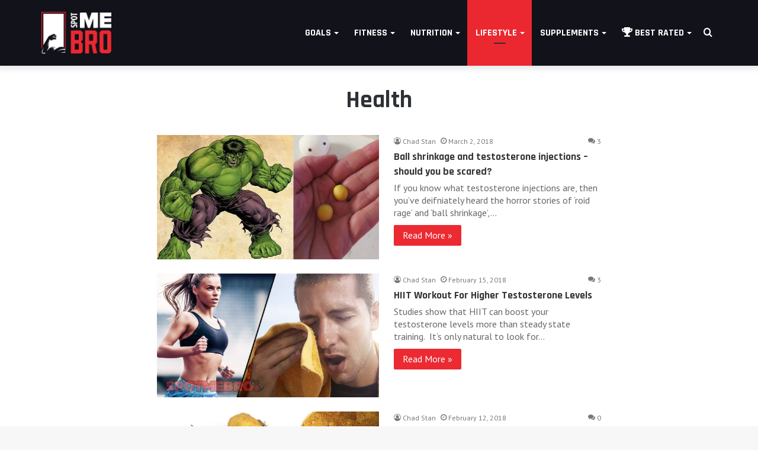

--- FILE ---
content_type: text/html; charset=UTF-8
request_url: https://spotmebro.com/lifestyle/health/page/4/?q=%2Flifestyle%2Fhealth%2F
body_size: 21252
content:
<!DOCTYPE html>
<html lang="en-US" class="" data-skin="light" prefix="og: https://ogp.me/ns#">
<head>
	<meta charset="UTF-8" />
	<link rel="profile" href="https://gmpg.org/xfn/11" />
	
<!-- Search Engine Optimization by Rank Math - https://rankmath.com/ -->
<title>Health &bull; SpotMeBro.com</title>
<meta name="robots" content="index, follow, max-snippet:-1, max-video-preview:-1, max-image-preview:large"/>
<link rel="canonical" href="https://spotmebro.com/lifestyle/health/page/4/" />
<link rel="prev" href="https://spotmebro.com/lifestyle/health/page/3/" />
<link rel="next" href="https://spotmebro.com/lifestyle/health/page/5/" />
<meta property="og:locale" content="en_US" />
<meta property="og:type" content="article" />
<meta property="og:title" content="Health &bull; SpotMeBro.com" />
<meta property="og:url" content="https://spotmebro.com/lifestyle/health/page/4/" />
<meta property="og:site_name" content="SpotMeBro.com" />
<meta property="article:publisher" content="https://www.facebook.com/SpotMeBro/" />
<meta name="twitter:card" content="summary_large_image" />
<meta name="twitter:title" content="Health &bull; SpotMeBro.com" />
<meta name="twitter:site" content="@spotmebrosmb" />
<meta name="twitter:label1" content="Posts" />
<meta name="twitter:data1" content="75" />
<script type="application/ld+json" class="rank-math-schema">{"@context":"https://schema.org","@graph":[{"@type":"Person","@id":"https://spotmebro.com/#person","name":"Charles","sameAs":["https://www.facebook.com/SpotMeBro/","https://twitter.com/spotmebrosmb"],"image":{"@type":"ImageObject","@id":"https://spotmebro.com/#logo","url":"https://spotmebro.com/wp-content/uploads/2019/06/logo@2x-1.png","contentUrl":"https://spotmebro.com/wp-content/uploads/2019/06/logo@2x-1.png","caption":"Charles","inLanguage":"en-US","width":"300","height":"179"}},{"@type":"WebSite","@id":"https://spotmebro.com/#website","url":"https://spotmebro.com","name":"Charles","publisher":{"@id":"https://spotmebro.com/#person"},"inLanguage":"en-US"},{"@type":"BreadcrumbList","@id":"https://spotmebro.com/lifestyle/health/page/4/#breadcrumb","itemListElement":[{"@type":"ListItem","position":"1","item":{"@id":"https://spotmebro.com","name":"Home"}},{"@type":"ListItem","position":"2","item":{"@id":"https://spotmebro.com/lifestyle/health/","name":"Health"}}]},{"@type":"CollectionPage","@id":"https://spotmebro.com/lifestyle/health/page/4/#webpage","url":"https://spotmebro.com/lifestyle/health/page/4/","name":"Health &bull; SpotMeBro.com","isPartOf":{"@id":"https://spotmebro.com/#website"},"inLanguage":"en-US","breadcrumb":{"@id":"https://spotmebro.com/lifestyle/health/page/4/#breadcrumb"}}]}</script>
<!-- /Rank Math WordPress SEO plugin -->

<link rel="alternate" type="application/rss+xml" title="SpotMeBro.com &raquo; Feed" href="https://spotmebro.com/feed/" />
<link rel="alternate" type="application/rss+xml" title="SpotMeBro.com &raquo; Comments Feed" href="https://spotmebro.com/comments/feed/" />
<link rel="alternate" type="application/rss+xml" title="SpotMeBro.com &raquo; Health Category Feed" href="https://spotmebro.com/lifestyle/health/feed/" />
<script type="text/javascript">
window._wpemojiSettings = {"baseUrl":"https:\/\/s.w.org\/images\/core\/emoji\/14.0.0\/72x72\/","ext":".png","svgUrl":"https:\/\/s.w.org\/images\/core\/emoji\/14.0.0\/svg\/","svgExt":".svg","source":{"concatemoji":"https:\/\/spotmebro.com\/wp-includes\/js\/wp-emoji-release.min.js?ver=e23802b128bd1bd5f681ca5876e473fc"}};
/*! This file is auto-generated */
!function(i,n){var o,s,e;function c(e){try{var t={supportTests:e,timestamp:(new Date).valueOf()};sessionStorage.setItem(o,JSON.stringify(t))}catch(e){}}function p(e,t,n){e.clearRect(0,0,e.canvas.width,e.canvas.height),e.fillText(t,0,0);var t=new Uint32Array(e.getImageData(0,0,e.canvas.width,e.canvas.height).data),r=(e.clearRect(0,0,e.canvas.width,e.canvas.height),e.fillText(n,0,0),new Uint32Array(e.getImageData(0,0,e.canvas.width,e.canvas.height).data));return t.every(function(e,t){return e===r[t]})}function u(e,t,n){switch(t){case"flag":return n(e,"\ud83c\udff3\ufe0f\u200d\u26a7\ufe0f","\ud83c\udff3\ufe0f\u200b\u26a7\ufe0f")?!1:!n(e,"\ud83c\uddfa\ud83c\uddf3","\ud83c\uddfa\u200b\ud83c\uddf3")&&!n(e,"\ud83c\udff4\udb40\udc67\udb40\udc62\udb40\udc65\udb40\udc6e\udb40\udc67\udb40\udc7f","\ud83c\udff4\u200b\udb40\udc67\u200b\udb40\udc62\u200b\udb40\udc65\u200b\udb40\udc6e\u200b\udb40\udc67\u200b\udb40\udc7f");case"emoji":return!n(e,"\ud83e\udef1\ud83c\udffb\u200d\ud83e\udef2\ud83c\udfff","\ud83e\udef1\ud83c\udffb\u200b\ud83e\udef2\ud83c\udfff")}return!1}function f(e,t,n){var r="undefined"!=typeof WorkerGlobalScope&&self instanceof WorkerGlobalScope?new OffscreenCanvas(300,150):i.createElement("canvas"),a=r.getContext("2d",{willReadFrequently:!0}),o=(a.textBaseline="top",a.font="600 32px Arial",{});return e.forEach(function(e){o[e]=t(a,e,n)}),o}function t(e){var t=i.createElement("script");t.src=e,t.defer=!0,i.head.appendChild(t)}"undefined"!=typeof Promise&&(o="wpEmojiSettingsSupports",s=["flag","emoji"],n.supports={everything:!0,everythingExceptFlag:!0},e=new Promise(function(e){i.addEventListener("DOMContentLoaded",e,{once:!0})}),new Promise(function(t){var n=function(){try{var e=JSON.parse(sessionStorage.getItem(o));if("object"==typeof e&&"number"==typeof e.timestamp&&(new Date).valueOf()<e.timestamp+604800&&"object"==typeof e.supportTests)return e.supportTests}catch(e){}return null}();if(!n){if("undefined"!=typeof Worker&&"undefined"!=typeof OffscreenCanvas&&"undefined"!=typeof URL&&URL.createObjectURL&&"undefined"!=typeof Blob)try{var e="postMessage("+f.toString()+"("+[JSON.stringify(s),u.toString(),p.toString()].join(",")+"));",r=new Blob([e],{type:"text/javascript"}),a=new Worker(URL.createObjectURL(r),{name:"wpTestEmojiSupports"});return void(a.onmessage=function(e){c(n=e.data),a.terminate(),t(n)})}catch(e){}c(n=f(s,u,p))}t(n)}).then(function(e){for(var t in e)n.supports[t]=e[t],n.supports.everything=n.supports.everything&&n.supports[t],"flag"!==t&&(n.supports.everythingExceptFlag=n.supports.everythingExceptFlag&&n.supports[t]);n.supports.everythingExceptFlag=n.supports.everythingExceptFlag&&!n.supports.flag,n.DOMReady=!1,n.readyCallback=function(){n.DOMReady=!0}}).then(function(){return e}).then(function(){var e;n.supports.everything||(n.readyCallback(),(e=n.source||{}).concatemoji?t(e.concatemoji):e.wpemoji&&e.twemoji&&(t(e.twemoji),t(e.wpemoji)))}))}((window,document),window._wpemojiSettings);
</script>
<style type="text/css">
img.wp-smiley,
img.emoji {
	display: inline !important;
	border: none !important;
	box-shadow: none !important;
	height: 1em !important;
	width: 1em !important;
	margin: 0 0.07em !important;
	vertical-align: -0.1em !important;
	background: none !important;
	padding: 0 !important;
}
</style>
	<link rel='stylesheet' id='wp-block-library-css' href='https://spotmebro.com/wp-includes/css/dist/block-library/style.min.css?ver=e23802b128bd1bd5f681ca5876e473fc' type='text/css' media='all' />
<style id='wp-block-library-theme-inline-css' type='text/css'>
.wp-block-audio figcaption{color:#555;font-size:13px;text-align:center}.is-dark-theme .wp-block-audio figcaption{color:hsla(0,0%,100%,.65)}.wp-block-audio{margin:0 0 1em}.wp-block-code{border:1px solid #ccc;border-radius:4px;font-family:Menlo,Consolas,monaco,monospace;padding:.8em 1em}.wp-block-embed figcaption{color:#555;font-size:13px;text-align:center}.is-dark-theme .wp-block-embed figcaption{color:hsla(0,0%,100%,.65)}.wp-block-embed{margin:0 0 1em}.blocks-gallery-caption{color:#555;font-size:13px;text-align:center}.is-dark-theme .blocks-gallery-caption{color:hsla(0,0%,100%,.65)}.wp-block-image figcaption{color:#555;font-size:13px;text-align:center}.is-dark-theme .wp-block-image figcaption{color:hsla(0,0%,100%,.65)}.wp-block-image{margin:0 0 1em}.wp-block-pullquote{border-bottom:4px solid;border-top:4px solid;color:currentColor;margin-bottom:1.75em}.wp-block-pullquote cite,.wp-block-pullquote footer,.wp-block-pullquote__citation{color:currentColor;font-size:.8125em;font-style:normal;text-transform:uppercase}.wp-block-quote{border-left:.25em solid;margin:0 0 1.75em;padding-left:1em}.wp-block-quote cite,.wp-block-quote footer{color:currentColor;font-size:.8125em;font-style:normal;position:relative}.wp-block-quote.has-text-align-right{border-left:none;border-right:.25em solid;padding-left:0;padding-right:1em}.wp-block-quote.has-text-align-center{border:none;padding-left:0}.wp-block-quote.is-large,.wp-block-quote.is-style-large,.wp-block-quote.is-style-plain{border:none}.wp-block-search .wp-block-search__label{font-weight:700}.wp-block-search__button{border:1px solid #ccc;padding:.375em .625em}:where(.wp-block-group.has-background){padding:1.25em 2.375em}.wp-block-separator.has-css-opacity{opacity:.4}.wp-block-separator{border:none;border-bottom:2px solid;margin-left:auto;margin-right:auto}.wp-block-separator.has-alpha-channel-opacity{opacity:1}.wp-block-separator:not(.is-style-wide):not(.is-style-dots){width:100px}.wp-block-separator.has-background:not(.is-style-dots){border-bottom:none;height:1px}.wp-block-separator.has-background:not(.is-style-wide):not(.is-style-dots){height:2px}.wp-block-table{margin:0 0 1em}.wp-block-table td,.wp-block-table th{word-break:normal}.wp-block-table figcaption{color:#555;font-size:13px;text-align:center}.is-dark-theme .wp-block-table figcaption{color:hsla(0,0%,100%,.65)}.wp-block-video figcaption{color:#555;font-size:13px;text-align:center}.is-dark-theme .wp-block-video figcaption{color:hsla(0,0%,100%,.65)}.wp-block-video{margin:0 0 1em}.wp-block-template-part.has-background{margin-bottom:0;margin-top:0;padding:1.25em 2.375em}
</style>
<style id='classic-theme-styles-inline-css' type='text/css'>
/*! This file is auto-generated */
.wp-block-button__link{color:#fff;background-color:#32373c;border-radius:9999px;box-shadow:none;text-decoration:none;padding:calc(.667em + 2px) calc(1.333em + 2px);font-size:1.125em}.wp-block-file__button{background:#32373c;color:#fff;text-decoration:none}
</style>
<style id='global-styles-inline-css' type='text/css'>
body{--wp--preset--color--black: #000000;--wp--preset--color--cyan-bluish-gray: #abb8c3;--wp--preset--color--white: #ffffff;--wp--preset--color--pale-pink: #f78da7;--wp--preset--color--vivid-red: #cf2e2e;--wp--preset--color--luminous-vivid-orange: #ff6900;--wp--preset--color--luminous-vivid-amber: #fcb900;--wp--preset--color--light-green-cyan: #7bdcb5;--wp--preset--color--vivid-green-cyan: #00d084;--wp--preset--color--pale-cyan-blue: #8ed1fc;--wp--preset--color--vivid-cyan-blue: #0693e3;--wp--preset--color--vivid-purple: #9b51e0;--wp--preset--gradient--vivid-cyan-blue-to-vivid-purple: linear-gradient(135deg,rgba(6,147,227,1) 0%,rgb(155,81,224) 100%);--wp--preset--gradient--light-green-cyan-to-vivid-green-cyan: linear-gradient(135deg,rgb(122,220,180) 0%,rgb(0,208,130) 100%);--wp--preset--gradient--luminous-vivid-amber-to-luminous-vivid-orange: linear-gradient(135deg,rgba(252,185,0,1) 0%,rgba(255,105,0,1) 100%);--wp--preset--gradient--luminous-vivid-orange-to-vivid-red: linear-gradient(135deg,rgba(255,105,0,1) 0%,rgb(207,46,46) 100%);--wp--preset--gradient--very-light-gray-to-cyan-bluish-gray: linear-gradient(135deg,rgb(238,238,238) 0%,rgb(169,184,195) 100%);--wp--preset--gradient--cool-to-warm-spectrum: linear-gradient(135deg,rgb(74,234,220) 0%,rgb(151,120,209) 20%,rgb(207,42,186) 40%,rgb(238,44,130) 60%,rgb(251,105,98) 80%,rgb(254,248,76) 100%);--wp--preset--gradient--blush-light-purple: linear-gradient(135deg,rgb(255,206,236) 0%,rgb(152,150,240) 100%);--wp--preset--gradient--blush-bordeaux: linear-gradient(135deg,rgb(254,205,165) 0%,rgb(254,45,45) 50%,rgb(107,0,62) 100%);--wp--preset--gradient--luminous-dusk: linear-gradient(135deg,rgb(255,203,112) 0%,rgb(199,81,192) 50%,rgb(65,88,208) 100%);--wp--preset--gradient--pale-ocean: linear-gradient(135deg,rgb(255,245,203) 0%,rgb(182,227,212) 50%,rgb(51,167,181) 100%);--wp--preset--gradient--electric-grass: linear-gradient(135deg,rgb(202,248,128) 0%,rgb(113,206,126) 100%);--wp--preset--gradient--midnight: linear-gradient(135deg,rgb(2,3,129) 0%,rgb(40,116,252) 100%);--wp--preset--font-size--small: 13px;--wp--preset--font-size--medium: 20px;--wp--preset--font-size--large: 36px;--wp--preset--font-size--x-large: 42px;--wp--preset--spacing--20: 0.44rem;--wp--preset--spacing--30: 0.67rem;--wp--preset--spacing--40: 1rem;--wp--preset--spacing--50: 1.5rem;--wp--preset--spacing--60: 2.25rem;--wp--preset--spacing--70: 3.38rem;--wp--preset--spacing--80: 5.06rem;--wp--preset--shadow--natural: 6px 6px 9px rgba(0, 0, 0, 0.2);--wp--preset--shadow--deep: 12px 12px 50px rgba(0, 0, 0, 0.4);--wp--preset--shadow--sharp: 6px 6px 0px rgba(0, 0, 0, 0.2);--wp--preset--shadow--outlined: 6px 6px 0px -3px rgba(255, 255, 255, 1), 6px 6px rgba(0, 0, 0, 1);--wp--preset--shadow--crisp: 6px 6px 0px rgba(0, 0, 0, 1);}:where(.is-layout-flex){gap: 0.5em;}:where(.is-layout-grid){gap: 0.5em;}body .is-layout-flow > .alignleft{float: left;margin-inline-start: 0;margin-inline-end: 2em;}body .is-layout-flow > .alignright{float: right;margin-inline-start: 2em;margin-inline-end: 0;}body .is-layout-flow > .aligncenter{margin-left: auto !important;margin-right: auto !important;}body .is-layout-constrained > .alignleft{float: left;margin-inline-start: 0;margin-inline-end: 2em;}body .is-layout-constrained > .alignright{float: right;margin-inline-start: 2em;margin-inline-end: 0;}body .is-layout-constrained > .aligncenter{margin-left: auto !important;margin-right: auto !important;}body .is-layout-constrained > :where(:not(.alignleft):not(.alignright):not(.alignfull)){max-width: var(--wp--style--global--content-size);margin-left: auto !important;margin-right: auto !important;}body .is-layout-constrained > .alignwide{max-width: var(--wp--style--global--wide-size);}body .is-layout-flex{display: flex;}body .is-layout-flex{flex-wrap: wrap;align-items: center;}body .is-layout-flex > *{margin: 0;}body .is-layout-grid{display: grid;}body .is-layout-grid > *{margin: 0;}:where(.wp-block-columns.is-layout-flex){gap: 2em;}:where(.wp-block-columns.is-layout-grid){gap: 2em;}:where(.wp-block-post-template.is-layout-flex){gap: 1.25em;}:where(.wp-block-post-template.is-layout-grid){gap: 1.25em;}.has-black-color{color: var(--wp--preset--color--black) !important;}.has-cyan-bluish-gray-color{color: var(--wp--preset--color--cyan-bluish-gray) !important;}.has-white-color{color: var(--wp--preset--color--white) !important;}.has-pale-pink-color{color: var(--wp--preset--color--pale-pink) !important;}.has-vivid-red-color{color: var(--wp--preset--color--vivid-red) !important;}.has-luminous-vivid-orange-color{color: var(--wp--preset--color--luminous-vivid-orange) !important;}.has-luminous-vivid-amber-color{color: var(--wp--preset--color--luminous-vivid-amber) !important;}.has-light-green-cyan-color{color: var(--wp--preset--color--light-green-cyan) !important;}.has-vivid-green-cyan-color{color: var(--wp--preset--color--vivid-green-cyan) !important;}.has-pale-cyan-blue-color{color: var(--wp--preset--color--pale-cyan-blue) !important;}.has-vivid-cyan-blue-color{color: var(--wp--preset--color--vivid-cyan-blue) !important;}.has-vivid-purple-color{color: var(--wp--preset--color--vivid-purple) !important;}.has-black-background-color{background-color: var(--wp--preset--color--black) !important;}.has-cyan-bluish-gray-background-color{background-color: var(--wp--preset--color--cyan-bluish-gray) !important;}.has-white-background-color{background-color: var(--wp--preset--color--white) !important;}.has-pale-pink-background-color{background-color: var(--wp--preset--color--pale-pink) !important;}.has-vivid-red-background-color{background-color: var(--wp--preset--color--vivid-red) !important;}.has-luminous-vivid-orange-background-color{background-color: var(--wp--preset--color--luminous-vivid-orange) !important;}.has-luminous-vivid-amber-background-color{background-color: var(--wp--preset--color--luminous-vivid-amber) !important;}.has-light-green-cyan-background-color{background-color: var(--wp--preset--color--light-green-cyan) !important;}.has-vivid-green-cyan-background-color{background-color: var(--wp--preset--color--vivid-green-cyan) !important;}.has-pale-cyan-blue-background-color{background-color: var(--wp--preset--color--pale-cyan-blue) !important;}.has-vivid-cyan-blue-background-color{background-color: var(--wp--preset--color--vivid-cyan-blue) !important;}.has-vivid-purple-background-color{background-color: var(--wp--preset--color--vivid-purple) !important;}.has-black-border-color{border-color: var(--wp--preset--color--black) !important;}.has-cyan-bluish-gray-border-color{border-color: var(--wp--preset--color--cyan-bluish-gray) !important;}.has-white-border-color{border-color: var(--wp--preset--color--white) !important;}.has-pale-pink-border-color{border-color: var(--wp--preset--color--pale-pink) !important;}.has-vivid-red-border-color{border-color: var(--wp--preset--color--vivid-red) !important;}.has-luminous-vivid-orange-border-color{border-color: var(--wp--preset--color--luminous-vivid-orange) !important;}.has-luminous-vivid-amber-border-color{border-color: var(--wp--preset--color--luminous-vivid-amber) !important;}.has-light-green-cyan-border-color{border-color: var(--wp--preset--color--light-green-cyan) !important;}.has-vivid-green-cyan-border-color{border-color: var(--wp--preset--color--vivid-green-cyan) !important;}.has-pale-cyan-blue-border-color{border-color: var(--wp--preset--color--pale-cyan-blue) !important;}.has-vivid-cyan-blue-border-color{border-color: var(--wp--preset--color--vivid-cyan-blue) !important;}.has-vivid-purple-border-color{border-color: var(--wp--preset--color--vivid-purple) !important;}.has-vivid-cyan-blue-to-vivid-purple-gradient-background{background: var(--wp--preset--gradient--vivid-cyan-blue-to-vivid-purple) !important;}.has-light-green-cyan-to-vivid-green-cyan-gradient-background{background: var(--wp--preset--gradient--light-green-cyan-to-vivid-green-cyan) !important;}.has-luminous-vivid-amber-to-luminous-vivid-orange-gradient-background{background: var(--wp--preset--gradient--luminous-vivid-amber-to-luminous-vivid-orange) !important;}.has-luminous-vivid-orange-to-vivid-red-gradient-background{background: var(--wp--preset--gradient--luminous-vivid-orange-to-vivid-red) !important;}.has-very-light-gray-to-cyan-bluish-gray-gradient-background{background: var(--wp--preset--gradient--very-light-gray-to-cyan-bluish-gray) !important;}.has-cool-to-warm-spectrum-gradient-background{background: var(--wp--preset--gradient--cool-to-warm-spectrum) !important;}.has-blush-light-purple-gradient-background{background: var(--wp--preset--gradient--blush-light-purple) !important;}.has-blush-bordeaux-gradient-background{background: var(--wp--preset--gradient--blush-bordeaux) !important;}.has-luminous-dusk-gradient-background{background: var(--wp--preset--gradient--luminous-dusk) !important;}.has-pale-ocean-gradient-background{background: var(--wp--preset--gradient--pale-ocean) !important;}.has-electric-grass-gradient-background{background: var(--wp--preset--gradient--electric-grass) !important;}.has-midnight-gradient-background{background: var(--wp--preset--gradient--midnight) !important;}.has-small-font-size{font-size: var(--wp--preset--font-size--small) !important;}.has-medium-font-size{font-size: var(--wp--preset--font-size--medium) !important;}.has-large-font-size{font-size: var(--wp--preset--font-size--large) !important;}.has-x-large-font-size{font-size: var(--wp--preset--font-size--x-large) !important;}
.wp-block-navigation a:where(:not(.wp-element-button)){color: inherit;}
:where(.wp-block-post-template.is-layout-flex){gap: 1.25em;}:where(.wp-block-post-template.is-layout-grid){gap: 1.25em;}
:where(.wp-block-columns.is-layout-flex){gap: 2em;}:where(.wp-block-columns.is-layout-grid){gap: 2em;}
.wp-block-pullquote{font-size: 1.5em;line-height: 1.6;}
</style>
<link rel='stylesheet' id='parent-style-css' href='https://spotmebro.com/wp-content/themes/jannah/style.css?ver=e23802b128bd1bd5f681ca5876e473fc' type='text/css' media='all' />
<link rel='stylesheet' id='tablepress-default-css' href='https://spotmebro.com/wp-content/plugins/tablepress/css/build/default.css?ver=2.1.7' type='text/css' media='all' />
<link rel='stylesheet' id='tie-css-base-css' href='https://spotmebro.com/wp-content/themes/jannah/assets/css/base.min.css?ver=5.4.10' type='text/css' media='all' />
<link rel='stylesheet' id='tie-css-styles-css' href='https://spotmebro.com/wp-content/themes/jannah/assets/css/style.min.css?ver=5.4.10' type='text/css' media='all' />
<link rel='stylesheet' id='tie-css-widgets-css' href='https://spotmebro.com/wp-content/themes/jannah/assets/css/widgets.min.css?ver=5.4.10' type='text/css' media='all' />
<link rel='stylesheet' id='tie-css-helpers-css' href='https://spotmebro.com/wp-content/themes/jannah/assets/css/helpers.min.css?ver=5.4.10' type='text/css' media='all' />
<link rel='stylesheet' id='tie-fontawesome5-css' href='https://spotmebro.com/wp-content/themes/jannah/assets/css/fontawesome.css?ver=5.4.10' type='text/css' media='all' />
<link rel='stylesheet' id='tie-css-ilightbox-css' href='https://spotmebro.com/wp-content/themes/jannah/assets/ilightbox/dark-skin/skin.css?ver=5.4.10' type='text/css' media='all' />
<link rel='stylesheet' id='tie-css-shortcodes-css' href='https://spotmebro.com/wp-content/themes/jannah/assets/css/plugins/shortcodes.min.css?ver=5.4.10' type='text/css' media='all' />
<style id='tie-css-shortcodes-inline-css' type='text/css'>
.wf-active body{font-family: 'PT Sans';}.wf-active .logo-text,.wf-active h1,.wf-active h2,.wf-active h3,.wf-active h4,.wf-active h5,.wf-active h6,.wf-active .the-subtitle{font-family: 'Rajdhani';}.wf-active #main-nav .main-menu > ul > li > a{font-family: 'Rajdhani';}body{font-size: 16px;line-height: 1.8;}#main-nav .main-menu > ul > li > a{font-size: 16px;text-transform: uppercase;}#mobile-menu li a{font-weight: 700;}body .button,body [type="submit"]{font-size: 16px;}#the-post .entry-content,#the-post .entry-content p{font-size: 19px;font-weight: 400;line-height: 1.75;}#the-post .entry-content blockquote,#the-post .entry-content blockquote p{font-size: 20px;line-height: 1.55;}#tie-wrapper .mag-box-title h3{font-size: 22px;}@media (min-width: 768px){.section-title.section-title-default,.section-title-centered{}}.section-title.section-title-default,.section-title-centered{text-transform: capitalize;}#tie-wrapper .copyright-text{font-size: 12px;}#footer .widget-title .the-subtitle{font-size: 32px;}.entry h4{font-size: 19px;line-height: 1.5;}#tie-wrapper .widget-title .the-subtitle,#tie-wrapper #comments-title,#tie-wrapper .comment-reply-title,#tie-wrapper .woocommerce-tabs .panel h2,#tie-wrapper .related.products h2,#tie-wrapper #bbpress-forums #new-post > fieldset.bbp-form > legend,#tie-wrapper .entry-content .review-box-header{font-size: 22px;}.post-widget-body .post-title,.timeline-widget ul li h3,.posts-list-half-posts li .post-title{font-size: 17px;}#tie-wrapper .mag-box.wide-post-box .posts-items>li:nth-child(n) .post-title,#tie-wrapper .mag-box.big-post-left-box li:first-child .post-title,#tie-wrapper .mag-box.big-post-top-box li:first-child .post-title,#tie-wrapper .mag-box.half-box li:first-child .post-title,#tie-wrapper .mag-box.big-posts-box .posts-items>li:nth-child(n) .post-title,#tie-wrapper .mag-box.mini-posts-box .posts-items>li:nth-child(n) .post-title,#tie-wrapper .mag-box.latest-poroducts-box .products .product h2{font-size: 18px;}#tie-wrapper .mag-box.big-post-left-box li:not(:first-child) .post-title,#tie-wrapper .mag-box.big-post-top-box li:not(:first-child) .post-title,#tie-wrapper .mag-box.half-box li:not(:first-child) .post-title,#tie-wrapper .mag-box.big-thumb-left-box li:not(:first-child) .post-title,#tie-wrapper .mag-box.scrolling-box .slide .post-title,#tie-wrapper .mag-box.miscellaneous-box li:not(:first-child) .post-title{font-size: 18px;}.brand-title,a:hover,.tie-popup-search-submit,#logo.text-logo a,.theme-header nav .components #search-submit:hover,.theme-header .header-nav .components > li:hover > a,.theme-header .header-nav .components li a:hover,.main-menu ul.cats-vertical li a.is-active,.main-menu ul.cats-vertical li a:hover,.main-nav li.mega-menu .post-meta a:hover,.main-nav li.mega-menu .post-box-title a:hover,.search-in-main-nav.autocomplete-suggestions a:hover,#main-nav .menu ul:not(.cats-horizontal) li:hover > a,#main-nav .menu ul li.current-menu-item:not(.mega-link-column) > a,.top-nav .menu li:hover > a,.top-nav .menu > .tie-current-menu > a,.search-in-top-nav.autocomplete-suggestions .post-title a:hover,div.mag-box .mag-box-options .mag-box-filter-links a.active,.mag-box-filter-links .flexMenu-viewMore:hover > a,.stars-rating-active,body .tabs.tabs .active > a,.video-play-icon,.spinner-circle:after,#go-to-content:hover,.comment-list .comment-author .fn,.commentlist .comment-author .fn,blockquote::before,blockquote cite,blockquote.quote-simple p,.multiple-post-pages a:hover,#story-index li .is-current,.latest-tweets-widget .twitter-icon-wrap span,.wide-slider-nav-wrapper .slide,.wide-next-prev-slider-wrapper .tie-slider-nav li:hover span,.review-final-score h3,#mobile-menu-icon:hover .menu-text,body .entry a,.dark-skin body .entry a,.entry .post-bottom-meta a:hover,.comment-list .comment-content a,q a,blockquote a,.widget.tie-weather-widget .icon-basecloud-bg:after,.site-footer a:hover,.site-footer .stars-rating-active,.site-footer .twitter-icon-wrap span,.site-info a:hover{color: #eb2830;}#instagram-link a:hover{color: #eb2830 !important;border-color: #eb2830 !important;}[type='submit'],.button,.generic-button a,.generic-button button,.theme-header .header-nav .comp-sub-menu a.button.guest-btn:hover,.theme-header .header-nav .comp-sub-menu a.checkout-button,nav.main-nav .menu > li.tie-current-menu > a,nav.main-nav .menu > li:hover > a,.main-menu .mega-links-head:after,.main-nav .mega-menu.mega-cat .cats-horizontal li a.is-active,#mobile-menu-icon:hover .nav-icon,#mobile-menu-icon:hover .nav-icon:before,#mobile-menu-icon:hover .nav-icon:after,.search-in-main-nav.autocomplete-suggestions a.button,.search-in-top-nav.autocomplete-suggestions a.button,.spinner > div,.post-cat,.pages-numbers li.current span,.multiple-post-pages > span,#tie-wrapper .mejs-container .mejs-controls,.mag-box-filter-links a:hover,.slider-arrow-nav a:not(.pagination-disabled):hover,.comment-list .reply a:hover,.commentlist .reply a:hover,#reading-position-indicator,#story-index-icon,.videos-block .playlist-title,.review-percentage .review-item span span,.tie-slick-dots li.slick-active button,.tie-slick-dots li button:hover,.digital-rating-static,.timeline-widget li a:hover .date:before,#wp-calendar #today,.posts-list-counter li.widget-post-list:before,.cat-counter a + span,.tie-slider-nav li span:hover,.fullwidth-area .widget_tag_cloud .tagcloud a:hover,.magazine2:not(.block-head-4) .dark-widgetized-area ul.tabs a:hover,.magazine2:not(.block-head-4) .dark-widgetized-area ul.tabs .active a,.magazine1 .dark-widgetized-area ul.tabs a:hover,.magazine1 .dark-widgetized-area ul.tabs .active a,.block-head-4.magazine2 .dark-widgetized-area .tabs.tabs .active a,.block-head-4.magazine2 .dark-widgetized-area .tabs > .active a:before,.block-head-4.magazine2 .dark-widgetized-area .tabs > .active a:after,.demo_store,.demo #logo:after,.demo #sticky-logo:after,.widget.tie-weather-widget,span.video-close-btn:hover,#go-to-top,.latest-tweets-widget .slider-links .button:not(:hover){background-color: #eb2830;color: #FFFFFF;}.tie-weather-widget .widget-title .the-subtitle,.block-head-4.magazine2 #footer .tabs .active a:hover{color: #FFFFFF;}pre,code,.pages-numbers li.current span,.theme-header .header-nav .comp-sub-menu a.button.guest-btn:hover,.multiple-post-pages > span,.post-content-slideshow .tie-slider-nav li span:hover,#tie-body .tie-slider-nav li > span:hover,.slider-arrow-nav a:not(.pagination-disabled):hover,.main-nav .mega-menu.mega-cat .cats-horizontal li a.is-active,.main-nav .mega-menu.mega-cat .cats-horizontal li a:hover,.main-menu .menu > li > .menu-sub-content{border-color: #eb2830;}.main-menu .menu > li.tie-current-menu{border-bottom-color: #eb2830;}.top-nav .menu li.tie-current-menu > a:before,.top-nav .menu li.menu-item-has-children:hover > a:before{border-top-color: #eb2830;}.main-nav .main-menu .menu > li.tie-current-menu > a:before,.main-nav .main-menu .menu > li:hover > a:before{border-top-color: #FFFFFF;}header.main-nav-light .main-nav .menu-item-has-children li:hover > a:before,header.main-nav-light .main-nav .mega-menu li:hover > a:before{border-left-color: #eb2830;}.rtl header.main-nav-light .main-nav .menu-item-has-children li:hover > a:before,.rtl header.main-nav-light .main-nav .mega-menu li:hover > a:before{border-right-color: #eb2830;border-left-color: transparent;}.top-nav ul.menu li .menu-item-has-children:hover > a:before{border-top-color: transparent;border-left-color: #eb2830;}.rtl .top-nav ul.menu li .menu-item-has-children:hover > a:before{border-left-color: transparent;border-right-color: #eb2830;}::-moz-selection{background-color: #eb2830;color: #FFFFFF;}::selection{background-color: #eb2830;color: #FFFFFF;}circle.circle_bar{stroke: #eb2830;}#reading-position-indicator{box-shadow: 0 0 10px rgba( 235,40,48,0.7);}#logo.text-logo a:hover,body .entry a:hover,.dark-skin body .entry a:hover,.comment-list .comment-content a:hover,.block-head-4.magazine2 .site-footer .tabs li a:hover,q a:hover,blockquote a:hover{color: #b90000;}.button:hover,input[type='submit']:hover,.generic-button a:hover,.generic-button button:hover,a.post-cat:hover,.site-footer .button:hover,.site-footer [type='submit']:hover,.search-in-main-nav.autocomplete-suggestions a.button:hover,.search-in-top-nav.autocomplete-suggestions a.button:hover,.theme-header .header-nav .comp-sub-menu a.checkout-button:hover{background-color: #b90000;color: #FFFFFF;}.theme-header .header-nav .comp-sub-menu a.checkout-button:not(:hover),body .entry a.button{color: #FFFFFF;}#story-index.is-compact .story-index-content{background-color: #eb2830;}#story-index.is-compact .story-index-content a,#story-index.is-compact .story-index-content .is-current{color: #FFFFFF;}#tie-body .the-global-title:before,#tie-body .comment-reply-title:before,#tie-body .related.products > h2:before,#tie-body .up-sells > h2:before,#tie-body .cross-sells > h2:before,#tie-body .cart_totals > h2:before,#tie-body .bbp-form legend:before{background-color: #eb2830;}.brand-title,a:hover,.tie-popup-search-submit,#logo.text-logo a,.theme-header nav .components #search-submit:hover,.theme-header .header-nav .components > li:hover > a,.theme-header .header-nav .components li a:hover,.main-menu ul.cats-vertical li a.is-active,.main-menu ul.cats-vertical li a:hover,.main-nav li.mega-menu .post-meta a:hover,.main-nav li.mega-menu .post-box-title a:hover,.search-in-main-nav.autocomplete-suggestions a:hover,#main-nav .menu ul:not(.cats-horizontal) li:hover > a,#main-nav .menu ul li.current-menu-item:not(.mega-link-column) > a,.top-nav .menu li:hover > a,.top-nav .menu > .tie-current-menu > a,.search-in-top-nav.autocomplete-suggestions .post-title a:hover,div.mag-box .mag-box-options .mag-box-filter-links a.active,.mag-box-filter-links .flexMenu-viewMore:hover > a,.stars-rating-active,body .tabs.tabs .active > a,.video-play-icon,.spinner-circle:after,#go-to-content:hover,.comment-list .comment-author .fn,.commentlist .comment-author .fn,blockquote::before,blockquote cite,blockquote.quote-simple p,.multiple-post-pages a:hover,#story-index li .is-current,.latest-tweets-widget .twitter-icon-wrap span,.wide-slider-nav-wrapper .slide,.wide-next-prev-slider-wrapper .tie-slider-nav li:hover span,.review-final-score h3,#mobile-menu-icon:hover .menu-text,body .entry a,.dark-skin body .entry a,.entry .post-bottom-meta a:hover,.comment-list .comment-content a,q a,blockquote a,.widget.tie-weather-widget .icon-basecloud-bg:after,.site-footer a:hover,.site-footer .stars-rating-active,.site-footer .twitter-icon-wrap span,.site-info a:hover{color: #eb2830;}#instagram-link a:hover{color: #eb2830 !important;border-color: #eb2830 !important;}[type='submit'],.button,.generic-button a,.generic-button button,.theme-header .header-nav .comp-sub-menu a.button.guest-btn:hover,.theme-header .header-nav .comp-sub-menu a.checkout-button,nav.main-nav .menu > li.tie-current-menu > a,nav.main-nav .menu > li:hover > a,.main-menu .mega-links-head:after,.main-nav .mega-menu.mega-cat .cats-horizontal li a.is-active,#mobile-menu-icon:hover .nav-icon,#mobile-menu-icon:hover .nav-icon:before,#mobile-menu-icon:hover .nav-icon:after,.search-in-main-nav.autocomplete-suggestions a.button,.search-in-top-nav.autocomplete-suggestions a.button,.spinner > div,.post-cat,.pages-numbers li.current span,.multiple-post-pages > span,#tie-wrapper .mejs-container .mejs-controls,.mag-box-filter-links a:hover,.slider-arrow-nav a:not(.pagination-disabled):hover,.comment-list .reply a:hover,.commentlist .reply a:hover,#reading-position-indicator,#story-index-icon,.videos-block .playlist-title,.review-percentage .review-item span span,.tie-slick-dots li.slick-active button,.tie-slick-dots li button:hover,.digital-rating-static,.timeline-widget li a:hover .date:before,#wp-calendar #today,.posts-list-counter li.widget-post-list:before,.cat-counter a + span,.tie-slider-nav li span:hover,.fullwidth-area .widget_tag_cloud .tagcloud a:hover,.magazine2:not(.block-head-4) .dark-widgetized-area ul.tabs a:hover,.magazine2:not(.block-head-4) .dark-widgetized-area ul.tabs .active a,.magazine1 .dark-widgetized-area ul.tabs a:hover,.magazine1 .dark-widgetized-area ul.tabs .active a,.block-head-4.magazine2 .dark-widgetized-area .tabs.tabs .active a,.block-head-4.magazine2 .dark-widgetized-area .tabs > .active a:before,.block-head-4.magazine2 .dark-widgetized-area .tabs > .active a:after,.demo_store,.demo #logo:after,.demo #sticky-logo:after,.widget.tie-weather-widget,span.video-close-btn:hover,#go-to-top,.latest-tweets-widget .slider-links .button:not(:hover){background-color: #eb2830;color: #FFFFFF;}.tie-weather-widget .widget-title .the-subtitle,.block-head-4.magazine2 #footer .tabs .active a:hover{color: #FFFFFF;}pre,code,.pages-numbers li.current span,.theme-header .header-nav .comp-sub-menu a.button.guest-btn:hover,.multiple-post-pages > span,.post-content-slideshow .tie-slider-nav li span:hover,#tie-body .tie-slider-nav li > span:hover,.slider-arrow-nav a:not(.pagination-disabled):hover,.main-nav .mega-menu.mega-cat .cats-horizontal li a.is-active,.main-nav .mega-menu.mega-cat .cats-horizontal li a:hover,.main-menu .menu > li > .menu-sub-content{border-color: #eb2830;}.main-menu .menu > li.tie-current-menu{border-bottom-color: #eb2830;}.top-nav .menu li.tie-current-menu > a:before,.top-nav .menu li.menu-item-has-children:hover > a:before{border-top-color: #eb2830;}.main-nav .main-menu .menu > li.tie-current-menu > a:before,.main-nav .main-menu .menu > li:hover > a:before{border-top-color: #FFFFFF;}header.main-nav-light .main-nav .menu-item-has-children li:hover > a:before,header.main-nav-light .main-nav .mega-menu li:hover > a:before{border-left-color: #eb2830;}.rtl header.main-nav-light .main-nav .menu-item-has-children li:hover > a:before,.rtl header.main-nav-light .main-nav .mega-menu li:hover > a:before{border-right-color: #eb2830;border-left-color: transparent;}.top-nav ul.menu li .menu-item-has-children:hover > a:before{border-top-color: transparent;border-left-color: #eb2830;}.rtl .top-nav ul.menu li .menu-item-has-children:hover > a:before{border-left-color: transparent;border-right-color: #eb2830;}::-moz-selection{background-color: #eb2830;color: #FFFFFF;}::selection{background-color: #eb2830;color: #FFFFFF;}circle.circle_bar{stroke: #eb2830;}#reading-position-indicator{box-shadow: 0 0 10px rgba( 235,40,48,0.7);}#logo.text-logo a:hover,body .entry a:hover,.dark-skin body .entry a:hover,.comment-list .comment-content a:hover,.block-head-4.magazine2 .site-footer .tabs li a:hover,q a:hover,blockquote a:hover{color: #b90000;}.button:hover,input[type='submit']:hover,.generic-button a:hover,.generic-button button:hover,a.post-cat:hover,.site-footer .button:hover,.site-footer [type='submit']:hover,.search-in-main-nav.autocomplete-suggestions a.button:hover,.search-in-top-nav.autocomplete-suggestions a.button:hover,.theme-header .header-nav .comp-sub-menu a.checkout-button:hover{background-color: #b90000;color: #FFFFFF;}.theme-header .header-nav .comp-sub-menu a.checkout-button:not(:hover),body .entry a.button{color: #FFFFFF;}#story-index.is-compact .story-index-content{background-color: #eb2830;}#story-index.is-compact .story-index-content a,#story-index.is-compact .story-index-content .is-current{color: #FFFFFF;}#tie-body .the-global-title:before,#tie-body .comment-reply-title:before,#tie-body .related.products > h2:before,#tie-body .up-sells > h2:before,#tie-body .cross-sells > h2:before,#tie-body .cart_totals > h2:before,#tie-body .bbp-form legend:before{background-color: #eb2830;}#content a:hover{text-decoration: underline !important;}#top-nav,#top-nav .sub-menu,#top-nav .comp-sub-menu,#top-nav .ticker-content,#top-nav .ticker-swipe,.top-nav-boxed #top-nav .topbar-wrapper,.search-in-top-nav.autocomplete-suggestions,#top-nav .guest-btn:not(:hover){background-color : #f5f5f5;}#top-nav *,.search-in-top-nav.autocomplete-suggestions{border-color: rgba( 0,0,0,0.08);}#top-nav .icon-basecloud-bg:after{color: #f5f5f5;}#top-nav a:not(:hover),#top-nav input,#top-nav #search-submit,#top-nav .fa-spinner,#top-nav .dropdown-social-icons li a span,#top-nav .components > li .social-link:not(:hover) span,.search-in-top-nav.autocomplete-suggestions a{color: #444444;}#top-nav .menu-item-has-children > a:before{border-top-color: #444444;}#top-nav li .menu-item-has-children > a:before{border-top-color: transparent;border-left-color: #444444;}.rtl #top-nav .menu li .menu-item-has-children > a:before{border-left-color: transparent;border-right-color: #444444;}#top-nav input::-moz-placeholder{color: #444444;}#top-nav input:-moz-placeholder{color: #444444;}#top-nav input:-ms-input-placeholder{color: #444444;}#top-nav input::-webkit-input-placeholder{color: #444444;}#top-nav .comp-sub-menu .button:hover,#top-nav .checkout-button,.search-in-top-nav.autocomplete-suggestions .button{background-color: #eb2830;}#top-nav a:hover,#top-nav .menu li:hover > a,#top-nav .menu > .tie-current-menu > a,#top-nav .components > li:hover > a,#top-nav .components #search-submit:hover,.search-in-top-nav.autocomplete-suggestions .post-title a:hover{color: #eb2830;}#top-nav .comp-sub-menu .button:hover{border-color: #eb2830;}#top-nav .tie-current-menu > a:before,#top-nav .menu .menu-item-has-children:hover > a:before{border-top-color: #eb2830;}#top-nav .menu li .menu-item-has-children:hover > a:before{border-top-color: transparent;border-left-color: #eb2830;}.rtl #top-nav .menu li .menu-item-has-children:hover > a:before{border-left-color: transparent;border-right-color: #eb2830;}#top-nav .comp-sub-menu .button:hover,#top-nav .comp-sub-menu .checkout-button,.search-in-top-nav.autocomplete-suggestions .button{color: #FFFFFF;}#top-nav .comp-sub-menu .checkout-button:hover,.search-in-top-nav.autocomplete-suggestions .button:hover{background-color: #cd0a12;}#main-nav,#main-nav .menu-sub-content,#main-nav .comp-sub-menu,#main-nav .guest-btn:not(:hover),#main-nav ul.cats-vertical li a.is-active,#main-nav ul.cats-vertical li a:hover.search-in-main-nav.autocomplete-suggestions{background-color: #11121a;}#main-nav{border-width: 0;}#theme-header #main-nav:not(.fixed-nav){bottom: 0;}#main-nav .icon-basecloud-bg:after{color: #11121a;}#main-nav *,.search-in-main-nav.autocomplete-suggestions{border-color: rgba(255,255,255,0.07);}.main-nav-boxed #main-nav .main-menu-wrapper{border-width: 0;}#tie-container #tie-wrapper,.post-layout-8 #content{background-color: #ffffff;}#footer{background-color: #0a0a0a;}#site-info{background-color: #0a0a0a;}#footer .posts-list-counter .posts-list-items li.widget-post-list:before{border-color: #0a0a0a;}#footer .timeline-widget a .date:before{border-color: rgba(10,10,10,0.8);}#footer .footer-boxed-widget-area,#footer textarea,#footer input:not([type=submit]),#footer select,#footer code,#footer kbd,#footer pre,#footer samp,#footer .show-more-button,#footer .slider-links .tie-slider-nav span,#footer #wp-calendar,#footer #wp-calendar tbody td,#footer #wp-calendar thead th,#footer .widget.buddypress .item-options a{border-color: rgba(255,255,255,0.1);}#footer .social-statistics-widget .white-bg li.social-icons-item a,#footer .widget_tag_cloud .tagcloud a,#footer .latest-tweets-widget .slider-links .tie-slider-nav span,#footer .widget_layered_nav_filters a{border-color: rgba(255,255,255,0.1);}#footer .social-statistics-widget .white-bg li:before{background: rgba(255,255,255,0.1);}.site-footer #wp-calendar tbody td{background: rgba(255,255,255,0.02);}#footer .white-bg .social-icons-item a span.followers span,#footer .circle-three-cols .social-icons-item a .followers-num,#footer .circle-three-cols .social-icons-item a .followers-name{color: rgba(255,255,255,0.8);}#footer .timeline-widget ul:before,#footer .timeline-widget a:not(:hover) .date:before{background-color: #000000;}#footer .widget-title,#footer .widget-title a:not(:hover){color: #cecece;}#footer,#footer textarea,#footer input:not([type='submit']),#footer select,#footer #wp-calendar tbody,#footer .tie-slider-nav li span:not(:hover),#footer .widget_categories li a:before,#footer .widget_product_categories li a:before,#footer .widget_layered_nav li a:before,#footer .widget_archive li a:before,#footer .widget_nav_menu li a:before,#footer .widget_meta li a:before,#footer .widget_pages li a:before,#footer .widget_recent_entries li a:before,#footer .widget_display_forums li a:before,#footer .widget_display_views li a:before,#footer .widget_rss li a:before,#footer .widget_display_stats dt:before,#footer .subscribe-widget-content h3,#footer .about-author .social-icons a:not(:hover) span{color: #e8e8e8;}#footer post-widget-body .meta-item,#footer .post-meta,#footer .stream-title,#footer.dark-skin .timeline-widget .date,#footer .wp-caption .wp-caption-text,#footer .rss-date{color: rgba(232,232,232,0.7);}#footer input::-moz-placeholder{color: #e8e8e8;}#footer input:-moz-placeholder{color: #e8e8e8;}#footer input:-ms-input-placeholder{color: #e8e8e8;}#footer input::-webkit-input-placeholder{color: #e8e8e8;}.site-footer.dark-skin a:not(:hover){color: #eb2830;}#site-info,#site-info ul.social-icons li a:not(:hover) span{color: #bcbcbc;}#footer .site-info a:not(:hover){color: #eb2830;}@media (min-width: 1200px){.container{width: auto;}}.boxed-layout #tie-wrapper,.boxed-layout .fixed-nav{max-width: 1200px;}@media (min-width: 1170px){.container,.wide-next-prev-slider-wrapper .slider-main-container{max-width: 1170px;}}@media (max-width: 991px){.side-aside.dark-skin{background-image: url(https://beta.spotmebro.com/wp-content/uploads/2019/06/kmenu2-122.jpg);background-size: cover; background-attachment: fixed;}}.mobile-header-components li.custom-menu-link > a,#mobile-menu-icon .menu-text{color: #ffffff!important;}#mobile-menu-icon .nav-icon,#mobile-menu-icon .nav-icon:before,#mobile-menu-icon .nav-icon:after{background-color: #ffffff!important;}* { text-rendering: optimizeLegibility;}#the-post .supplement-segment p { line-height: 1.3;}.supplement-segment .tie-list-shortcode li { margin-bottom: 0.7em; font-size: 0.95em; text-shadow: none;}.first-half-box:not(.dark-skin) .container-wrapper,.second-half-box:not(.dark-skin) .container-wrapper,.first-post-gradient:not(.dark-skin) .container-wrapper { padding: 1.5em; border: 1px solid rgba(0,0,0,0.15); box-shadow: 0 1px 2px #0000001f; border-radius: 2px;}.widget.posts-list { padding: 1.5em;}.subscribe-widget form:before { top: 5px;}#story-index li:not(:last-child) { margin-bottom: 9px; padding-bottom: 9px; border-bottom: 1px solid #e6e6e6;}#story-index ul { padding: 20px 15px;}#story-index li { line-height: 1.4em; font-family: 'Rajdhani'; font-size: 1em;}.references-box { margin-top: 2em; padding: 2.5em; background: #f7fbff; font-size: 0.9em; text-align: left; box-shadow: 0 3px 4px 1px rgba(0,0,0,0.05); border: 1px solid #dbddde;}.references-box ol li { color: #777777; list-style-type: decimal;}.references-box h3 { font-size: 1.5em; margin-bottom: 1em;}.references-box ol { color: #383838; padding-left: 2em;}.supplement-segment + p,.supplement-segment + h2,.supplement-segment + h1 { margin-top: 2em;}.box.supplement-segment.full-reviews .numbers { width: 40px; height: 40px; line-height: 2.2em; margin-bottom: 1.5em;margin-top: 1em;}.box.supplement-segment.full-reviews .numbers:before { width: 40px; height: 40px;border-radius:4px;}.box.supplement-segment.full-reviews .numbers {border-radius:4px;}.numbers { width: 28px; height: 28px; position: relative; transform: rotate(0deg); border-radius: 2px; text-align: center; margin: auto; margin-bottom: 0.5em;}.number-one { background: #000027; color: white; line-height: 1.55em;}.number-one:before { content: ""; position: absolute; z-index: -1; top: 0px; left: 0; height: 28px; width: 28px; background: #000027; transform: rotate(135deg); border-radius: 2px;}.numbers.other-numbers { background: #f0f1f3; color: black; line-height: 1.65em; text-shadow: 0px 0px 1px black;}.preview-table a.shortc-button.small.blue { padding: 9px 12px 9px 12px; margin-bottom: -30px; margin-top: 0px;}.preview-table li { line-height: 1.3em; font-size: 0.8em; list-style: none !important;}.preview-table li:before { content: "\f058"; margin-right: 5px; font-size: 14px; color: #1BA716; font-family: 'FontAwesome';}.preview-table .tie-columns strong { font-size: 1.2em;}.preview-table ul { margin-bottom: 0px; padding-left: 0px; margin-left: 0px; text-align: left;}.box.shadow.supplement-segment.preview-table { padding: 20px; display: table;}.preview-table .one_fifth.tie-columns { display: table-cell; float: none; vertical-align: middle;}.choose-your-goal .thumb-title a::before { content: ""; background: #EB2830; height: 1em; width: 10px; position: absolute; top: 50%; -webkit-transform: translateY(-50%); -ms-transform: translateY(-50%); transform: translateY(-50%); left: 0;}.single-featured-image { display: none;}.choose-your-goal .section-item.full-width { padding-top: 65px !important; padding-bottom: 45px !important;}.top-nav a { color: #aaaaaa !important;}nav#top-nav { background: #2c2e32;}#top-nav .ticker-swipe { background: #2c2e32 !important;}#top-nav .ticker-content { background: #2c2e32 !important;}.choose-your-goal .section-title-centered { margin-bottom: 30px;}.section-title-centered:before,.section-title-centered:after { height: 2px; background-color: #d8d8d8;}.dark-skin .section-title-centered:before,.dark-skin .section-title-centered:after { background-color: #636363;}.shortc-button.blue { background-color: #EB2830; border-color: #6693C2;}.choose-your-goal .boxed-slider .thumb-title { font-size: 3em;text-align:center;}.choose-your-goal .slide { border-radius: 10px; border: 7px solid #d8d8d8; filter: grayscale(50%);}.choose-your-goal .slide:hover { border: 3px solid #EB2830; transition: border-width 0.2s linear; filter: grayscale(0%);}.choose-your-goal h2 span.the-section-title { background: #eb2930; padding: 10px 10px 8px 10px; color: white; font-size: 19px; line-height: 15px; text-transform: uppercase;}q::after,blockquote::after { display: block; content: "\f10e"; font-family: fontawesome; font-size: 26px; text-align: right; color: #EB2830;}q::before,blockquote::before { color: #EB2830 !important;}#main-nav-menu span.date.meta-item { color: #ffffffa6;}article .wp-block-button {text-align: center !important;}article a.wp-block-button__link {color: white !important;}div.widget.posts-list { box-shadow: 0 3px 4px 1px rgba(0,0,0,0.05); border: 1px solid #dbddde;}div#toc_container { padding: 2em; background: #00000005 !important; border: 1px solid #00000021; border-radius: 4px; box-shadow: 0 1px 3px 1px rgba(160,161,188,.14);}.box.shadow.supplement-segment.recommended { border: 4px solid #000026; border-radius: 4px;position: relative; margin-top: 50px;}.box.shadow.supplement-segment { border: 1px solid rgba(0,0,0,0.15); box-shadow: 0 1px 2px #0000001f; border-radius: 2px;}.box.shadow.supplement-segment.recommended::before { content: 'Our recommendation'; position: absolute; z-index: 10; background: #000026; color: white; padding: 2px 12px 2px 12px; border-radius: 19px; left: 50%; width: 153px; margin-left: -76px; top: -19px; font-size: 14px; text-shadow: none !important;}.supplement-segment .tie-list-shortcode { text-align: left;}.supplement-segment .one_half.tie-columns { background: #EFFFF6; padding: 20px 20px 0px 20px; margin-bottom: 25px;}.supplement-segment .one_half.tie-columns.last { background: #FCF7F7;}.supplement-segment blockquote.quote-simple { width: 40% !important; margin: auto !important;}.supplement-segment q::after,.supplement-segment blockquote::after {display: none;}.supplement-segment blockquote p { color: black; font-style: normal;}a.shortc-button { font-size: 19px; text-shadow: none !important; font-weight: 700; padding: 15px 20px 15px 20px; margin-top: -30px; margin-bottom: -20px;}.supplement-segment span.total-score-text { color: #00000085;}.preview-table a.read-full-review { font-size: 16px;}@media (min-width: 992px) {.preview-table .box-inner-block div:nth-child(4) { width: 22%;}}@media only screen and (max-width: 768px) and (min-width: 0px){.single .entry-content { padding-top: 20px;}.preview-table .box-inner-block div:nth-child(4) { border-bottom: 1px solid #cecece; border-top: 1px solid #cecece; padding-bottom: 1em; padding-top: 1em;}.preview-table .box-inner-block div:nth-child(4) ul li { font-size: 1em; line-height: 1.5em;}.numbers.number-one { margin-top: 0.5em;}.preview-table ul { text-align: center;}.preview-table .one_fifth.tie-columns { display: inherit;}thead.wptg-thead { display: none;}.wptg-table td { display: block; border: 0; width: 100%; padding: 0px 0px 10px 0px; text-align: center;}.entry table tbody td,.entry table tbody th {border: none;}table.wptg-table { border: 4px solid black;}.preview-table .tie-columns { margin-bottom: 1em;}.wptg-table a { font-size: 27px; color: black; font-weight: bolder;}}
</style>
<script type='text/javascript' src='https://spotmebro.com/wp-includes/js/jquery/jquery.min.js?ver=3.7.0' id='jquery-core-js'></script>
<script type='text/javascript' src='https://spotmebro.com/wp-includes/js/jquery/jquery-migrate.min.js?ver=3.4.1' id='jquery-migrate-js'></script>
<link rel="https://api.w.org/" href="https://spotmebro.com/wp-json/" /><link rel="alternate" type="application/json" href="https://spotmebro.com/wp-json/wp/v2/categories/2169" /><link rel="EditURI" type="application/rsd+xml" title="RSD" href="https://spotmebro.com/xmlrpc.php?rsd" />

<meta http-equiv="X-UA-Compatible" content="IE=edge"><!-- Google Analytics -->
<script>
(function(i,s,o,g,r,a,m){i['GoogleAnalyticsObject']=r;i[r]=i[r]||function(){
  (i[r].q=i[r].q||[]).push(arguments)},i[r].l=1*new Date();a=s.createElement(o),
  m=s.getElementsByTagName(o)[0];a.async=1;a.src=g;m.parentNode.insertBefore(a,m)
})(window,document,'script','//www.google-analytics.com/analytics.js','ga');
ga('create', 'UA-59614709-2', 'auto');
ga('send', 'pageview');
</script>

<script type="text/javascript">
function _gaLt(event) {

  /* https://www.axllent.org/docs/view/track-outbound-links-with-analytics-js/ */

  /* If GA is blocked or not loaded, or not main|middle|touch click then don't track */
  if (!ga.hasOwnProperty("loaded") || ga.loaded != true || (event.which != 1 && event.which != 2)) {
    return;
  }

  var el = event.srcElement || event.target;

  /* Loop up the DOM tree through parent elements if clicked element is not a link (eg: an image inside a link) */
  while (el && (typeof el.tagName == 'undefined' || el.tagName.toLowerCase() != 'a' || !el.href)) {
    el = el.parentNode;
  }

  /* if a link with valid href has been clicked */
  if (el && el.href) {

    var link = el.href;

    /* Only if it is an external link */
    if (link.indexOf(location.host) == -1 && !link.match(/^javascript\:/i)) {

      /* Is actual target set and not _(self|parent|top)? */
      var target = (el.target && !el.target.match(/^_(self|parent|top)$/i)) ? el.target : false;

      /* Assume a target if Ctrl|shift|meta-click */
      if (event.ctrlKey || event.shiftKey || event.metaKey || event.which == 2) {
        target = "_blank";
      }

      var hbrun = false; // tracker has not yet run

      /* HitCallback to open link in same window after tracker */
      var hitBack = function() {
        /* run once only */
        if (hbrun) return;
        hbrun = true;
        window.location.href = link;
      };

      if (target) { /* If target opens a new window then just track */
        ga(
          "send", "event", "Outgoing Links", link,
          document.location.pathname + document.location.search
        );
      } else { /* Prevent standard click, track then open */
        event.preventDefault ? event.preventDefault() : event.returnValue = !1;
        /* send event with callback */
        ga(
          "send", "event", "Outgoing Links", link,
          document.location.pathname + document.location.search, {
            "hitCallback": hitBack
          }
        );

        /* Run hitCallback again if GA takes longer than 1 second */
        setTimeout(hitBack, 1000);
      }
    }
  }
}

var _w = window;
/* Use "click" if touchscreen device, else "mousedown" */
var _gaLtEvt = ("ontouchstart" in _w) ? "click" : "mousedown";
/* Attach the event to all clicks in the document after page has loaded */
_w.addEventListener ? _w.addEventListener("load", function() {document.body.addEventListener(_gaLtEvt, _gaLt, !1)}, !1)
: _w.attachEvent && _w.attachEvent("onload", function() {document.body.attachEvent("on" + _gaLtEvt, _gaLt)});
</script>
<!-- End Google Analytics -->

<!-- Facebook Pixel Code -->
<script>
!function(f,b,e,v,n,t,s)
{if(f.fbq)return;n=f.fbq=function(){n.callMethod?
n.callMethod.apply(n,arguments):n.queue.push(arguments)};
if(!f._fbq)f._fbq=n;n.push=n;n.loaded=!0;n.version='2.0';
n.queue=[];t=b.createElement(e);t.async=!0;
t.src=v;s=b.getElementsByTagName(e)[0];
s.parentNode.insertBefore(t,s)}(window,document,'script',
'https://connect.facebook.net/en_US/fbevents.js');
 fbq('init', '483481942485695'); 
fbq('track', 'PageView');
</script>
<noscript><img alt="" height="1" width="1" src="https://www.facebook.com/tr?id=483481942485695&ev=PageView&noscript=1"/></noscript>
<!-- End Facebook Pixel Code -->

<!-- RA Analytics -->
<script>
!function(e,n,t,i,o,a,c){a=n.createElement(t),c=n.getElementsByTagName(t)[0],a.async=1,a.src="https://nyc3.digitaloceanspaces.com/ratracking/tracking/tracking.js",c.parentNode.insertBefore(a,c)}(window,document,"script"),window.addEventListener("load",function(){window.rat("init","spotmebro",{cookieDomain:"spotmebro.com"})},!1);
</script>
<!-- End RA Analytics -->

<!-- Google Ads -->
<script data-ad-client="ca-pub-1280423661027234" async src="https://pagead2.googlesyndication.com/pagead/js/adsbygoogle.js"></script>
<!-- End Google Ads -->

<meta name="theme-color" content="#eb2830" /><meta name="viewport" content="width=device-width, initial-scale=1.0" /><link rel="icon" href="https://spotmebro.com/wp-content/uploads/2019/06/cropped-favicon-1-32x32.jpg" sizes="32x32" />
<link rel="icon" href="https://spotmebro.com/wp-content/uploads/2019/06/cropped-favicon-1-192x192.jpg" sizes="192x192" />
<link rel="apple-touch-icon" href="https://spotmebro.com/wp-content/uploads/2019/06/cropped-favicon-1-180x180.jpg" />
<meta name="msapplication-TileImage" content="https://spotmebro.com/wp-content/uploads/2019/06/cropped-favicon-1-270x270.jpg" />
</head>

<body id="tie-body" class="archive paged category category-health category-2169 paged-4 category-paged-4 block-head-8 magazine2 spotmebro-body is-thumb-overlay-disabled is-desktop is-header-layout-1 one-column-no-sidebar">



<div class="background-overlay">

	<div id="tie-container" class="site tie-container">

		
		<div id="tie-wrapper">

			
<header id="theme-header" class="theme-header header-layout-1 main-nav-dark main-nav-default-dark main-nav-below no-stream-item has-shadow has-normal-width-logo mobile-header-default">
	
<div class="main-nav-wrapper">
	<nav id="main-nav" data-skin="search-in-main-nav" class="main-nav header-nav live-search-parent" style="line-height:111px" aria-label="Primary Navigation">
		<div class="container">

			<div class="main-menu-wrapper">

				
						<div class="header-layout-1-logo" style="width:120px">
							
		<div id="logo" class="image-logo" >

			
			<a title="SpotMeBro.com" href="https://spotmebro.com/">
				
				<picture class="tie-logo-default tie-logo-picture">
					<source class="tie-logo-source-default tie-logo-source" srcset="https://spotmebro.com/wp-content/uploads/2019/06/logo@2x.png 2x, https://spotmebro.com/wp-content/uploads/2019/06/logo.png 1x">
					<img class="tie-logo-img-default tie-logo-img" src="https://spotmebro.com/wp-content/uploads/2019/06/logo.png" alt="SpotMeBro.com" width="120" height="71" style="max-height:71px; width: auto;" />
				</picture>
						</a>

			
		</div><!-- #logo /-->

								</div>

						<div id="mobile-header-components-area_2" class="mobile-header-components"><ul class="components"><li class="mobile-component_menu custom-menu-link"><a href="#" id="mobile-menu-icon" class="menu-text-wrapper"><span class="tie-mobile-menu-icon nav-icon is-layout-1"></span><span class="menu-text">Menu</span></a></li></ul></div>
				<div id="menu-components-wrap">

					
					<div class="main-menu main-menu-wrap tie-alignleft">
						<div id="main-nav-menu" class="main-menu header-menu"><ul id="menu-main-menu" class="menu" role="menubar"><li id="menu-item-57523" class="menu-item menu-item-type-taxonomy menu-item-object-category menu-item-has-children menu-item-57523"><a href="https://spotmebro.com/goals/">Goals</a>
<ul class="sub-menu menu-sub-content">
	<li id="menu-item-57524" class="menu-item menu-item-type-taxonomy menu-item-object-category menu-item-57524"><a href="https://spotmebro.com/goals/build-muscle/">Build Muscle</a></li>
	<li id="menu-item-57525" class="menu-item menu-item-type-taxonomy menu-item-object-category menu-item-57525"><a href="https://spotmebro.com/goals/burn-fat/">Burn Fat</a></li>
	<li id="menu-item-57526" class="menu-item menu-item-type-taxonomy menu-item-object-category menu-item-57526"><a href="https://spotmebro.com/goals/get-fit/">Get Fit</a></li>
	<li id="menu-item-57527" class="menu-item menu-item-type-taxonomy menu-item-object-category menu-item-57527"><a href="https://spotmebro.com/goals/lose-weight/">Lose Weight</a></li>
</ul>
</li>
<li id="menu-item-57574" class="menu-item menu-item-type-taxonomy menu-item-object-category menu-item-has-children menu-item-57574"><a href="https://spotmebro.com/fitness/">Fitness</a>
<ul class="sub-menu menu-sub-content">
	<li id="menu-item-57555" class="menu-item menu-item-type-taxonomy menu-item-object-category menu-item-has-children menu-item-57555"><a href="https://spotmebro.com/training/">Training</a>
	<ul class="sub-menu menu-sub-content">
		<li id="menu-item-57556" class="menu-item menu-item-type-taxonomy menu-item-object-category menu-item-57556"><a href="https://spotmebro.com/training/cardio/">Cardio</a></li>
		<li id="menu-item-57557" class="menu-item menu-item-type-taxonomy menu-item-object-category menu-item-57557"><a href="https://spotmebro.com/training/crossfit/">CrossFit</a></li>
		<li id="menu-item-57558" class="menu-item menu-item-type-taxonomy menu-item-object-category menu-item-57558"><a href="https://spotmebro.com/training/full-body/">Full Body</a></li>
		<li id="menu-item-57559" class="menu-item menu-item-type-taxonomy menu-item-object-category menu-item-57559"><a href="https://spotmebro.com/training/hiit/">HIIT</a></li>
		<li id="menu-item-57560" class="menu-item menu-item-type-taxonomy menu-item-object-category menu-item-57560"><a href="https://spotmebro.com/training/muscle-building/">Muscle Building</a></li>
		<li id="menu-item-57561" class="menu-item menu-item-type-taxonomy menu-item-object-category menu-item-57561"><a href="https://spotmebro.com/training/powerlifting/">Powerlifting</a></li>
		<li id="menu-item-57562" class="menu-item menu-item-type-taxonomy menu-item-object-category menu-item-57562"><a href="https://spotmebro.com/training/strength/">Strength</a></li>
	</ul>
</li>
	<li id="menu-item-57563" class="menu-item menu-item-type-taxonomy menu-item-object-category menu-item-has-children menu-item-57563"><a href="https://spotmebro.com/workout/">Workouts</a>
	<ul class="sub-menu menu-sub-content">
		<li id="menu-item-57564" class="menu-item menu-item-type-taxonomy menu-item-object-category menu-item-57564"><a href="https://spotmebro.com/workout/abs-core/">Abs &#038; Core</a></li>
		<li id="menu-item-57565" class="menu-item menu-item-type-taxonomy menu-item-object-category menu-item-57565"><a href="https://spotmebro.com/workout/arms/">Arms</a></li>
		<li id="menu-item-57566" class="menu-item menu-item-type-taxonomy menu-item-object-category menu-item-57566"><a href="https://spotmebro.com/workout/back/">Back</a></li>
		<li id="menu-item-57567" class="menu-item menu-item-type-taxonomy menu-item-object-category menu-item-57567"><a href="https://spotmebro.com/workout/glutes/">Glutes</a></li>
		<li id="menu-item-57568" class="menu-item menu-item-type-taxonomy menu-item-object-category menu-item-57568"><a href="https://spotmebro.com/workout/calf/">Calf</a></li>
		<li id="menu-item-57569" class="menu-item menu-item-type-taxonomy menu-item-object-category menu-item-57569"><a href="https://spotmebro.com/workout/chest/">Chest</a></li>
		<li id="menu-item-57570" class="menu-item menu-item-type-taxonomy menu-item-object-category menu-item-57570"><a href="https://spotmebro.com/workout/fat-burning/">Fat Burning</a></li>
		<li id="menu-item-57571" class="menu-item menu-item-type-taxonomy menu-item-object-category menu-item-57571"><a href="https://spotmebro.com/workout/legs/">Legs</a></li>
		<li id="menu-item-57572" class="menu-item menu-item-type-taxonomy menu-item-object-category menu-item-57572"><a href="https://spotmebro.com/workout/shoulder/">Shoulder</a></li>
		<li id="menu-item-57573" class="menu-item menu-item-type-taxonomy menu-item-object-category menu-item-57573"><a href="https://spotmebro.com/workout/weight-loss/">Weight Loss</a></li>
	</ul>
</li>
</ul>
</li>
<li id="menu-item-57535" class="menu-item menu-item-type-taxonomy menu-item-object-category menu-item-has-children menu-item-57535"><a href="https://spotmebro.com/nutrition/">Nutrition</a>
<ul class="sub-menu menu-sub-content">
	<li id="menu-item-57536" class="menu-item menu-item-type-taxonomy menu-item-object-category menu-item-57536"><a href="https://spotmebro.com/nutrition/diet-plans/">Diet Plans</a></li>
	<li id="menu-item-57537" class="menu-item menu-item-type-taxonomy menu-item-object-category menu-item-57537"><a href="https://spotmebro.com/nutrition/meal-planning/">Meal Planning</a></li>
	<li id="menu-item-57538" class="menu-item menu-item-type-taxonomy menu-item-object-category menu-item-57538"><a href="https://spotmebro.com/nutrition/nutrition-tips/">Nutrition Tips</a></li>
	<li id="menu-item-57539" class="menu-item menu-item-type-taxonomy menu-item-object-category menu-item-57539"><a href="https://spotmebro.com/nutrition/recipes/">Recipes</a></li>
</ul>
</li>
<li id="menu-item-57528" class="menu-item menu-item-type-taxonomy menu-item-object-category current-category-ancestor current-menu-ancestor current-menu-parent current-category-parent menu-item-has-children menu-item-57528 tie-current-menu"><a href="https://spotmebro.com/lifestyle/">Lifestyle</a>
<ul class="sub-menu menu-sub-content">
	<li id="menu-item-57529" class="menu-item menu-item-type-taxonomy menu-item-object-category menu-item-57529"><a href="https://spotmebro.com/lifestyle/athletes/">Athletes</a></li>
	<li id="menu-item-57530" class="menu-item menu-item-type-taxonomy menu-item-object-category menu-item-57530"><a href="https://spotmebro.com/lifestyle/bro-science/">Bro Science</a></li>
	<li id="menu-item-57575" class="menu-item menu-item-type-taxonomy menu-item-object-category menu-item-57575"><a href="https://spotmebro.com/fitness/gym-equipment/">Gym Equipment</a></li>
	<li id="menu-item-57531" class="menu-item menu-item-type-taxonomy menu-item-object-category current-menu-item menu-item-57531"><a href="https://spotmebro.com/lifestyle/health/">Health</a></li>
	<li id="menu-item-57532" class="menu-item menu-item-type-taxonomy menu-item-object-category menu-item-57532"><a href="https://spotmebro.com/lifestyle/interviews/">Interviews</a></li>
	<li id="menu-item-57533" class="menu-item menu-item-type-taxonomy menu-item-object-category menu-item-57533"><a href="https://spotmebro.com/lifestyle/motivation/">Motivation</a></li>
	<li id="menu-item-57534" class="menu-item menu-item-type-taxonomy menu-item-object-category menu-item-57534"><a href="https://spotmebro.com/news/">News</a></li>
</ul>
</li>
<li id="menu-item-57540" class="menu-item menu-item-type-taxonomy menu-item-object-category menu-item-has-children menu-item-57540"><a href="https://spotmebro.com/supplements/">Supplements</a>
<ul class="sub-menu menu-sub-content">
	<li id="menu-item-57541" class="menu-item menu-item-type-taxonomy menu-item-object-category menu-item-57541"><a href="https://spotmebro.com/supplements/anti-estrogen/">Anti-Estrogen</a></li>
	<li id="menu-item-57542" class="menu-item menu-item-type-taxonomy menu-item-object-category menu-item-57542"><a href="https://spotmebro.com/supplements/bcaas/">BCAAs</a></li>
	<li id="menu-item-57543" class="menu-item menu-item-type-taxonomy menu-item-object-category menu-item-57543"><a href="https://spotmebro.com/supplements/creatine/">Creatine</a></li>
	<li id="menu-item-57544" class="menu-item menu-item-type-taxonomy menu-item-object-category menu-item-57544"><a href="https://spotmebro.com/supplements/fat-burners/">Fat Burners</a></li>
	<li id="menu-item-57545" class="menu-item menu-item-type-taxonomy menu-item-object-category menu-item-57545"><a href="https://spotmebro.com/supplements/glutamine/">Glutamine</a></li>
	<li id="menu-item-57546" class="menu-item menu-item-type-taxonomy menu-item-object-category menu-item-57546"><a href="https://spotmebro.com/supplements/mens-multivitamins/">Men&#8217;s Multivitamins</a></li>
	<li id="menu-item-57547" class="menu-item menu-item-type-taxonomy menu-item-object-category menu-item-57547"><a href="https://spotmebro.com/supplements/nootropics/">Nootropics</a></li>
	<li id="menu-item-57548" class="menu-item menu-item-type-taxonomy menu-item-object-category menu-item-57548"><a href="https://spotmebro.com/supplements/pre-workouts/">Pre-Workouts</a></li>
	<li id="menu-item-57549" class="menu-item menu-item-type-taxonomy menu-item-object-category menu-item-57549"><a href="https://spotmebro.com/supplements/protein-powder/">Protein Powder</a></li>
	<li id="menu-item-57550" class="menu-item menu-item-type-taxonomy menu-item-object-category menu-item-57550"><a href="https://spotmebro.com/supplements/recovery/">Recovery</a></li>
	<li id="menu-item-57551" class="menu-item menu-item-type-taxonomy menu-item-object-category menu-item-57551"><a href="https://spotmebro.com/supplements/steroids/">Steroids</a></li>
	<li id="menu-item-57552" class="menu-item menu-item-type-taxonomy menu-item-object-category menu-item-57552"><a href="https://spotmebro.com/supplements/testosterone-boosters/">Testosterone Boosters</a></li>
	<li id="menu-item-57553" class="menu-item menu-item-type-taxonomy menu-item-object-category menu-item-57553"><a href="https://spotmebro.com/supplements/weight-gainers/">Weight Gainers</a></li>
	<li id="menu-item-59902" class="menu-item menu-item-type-taxonomy menu-item-object-category menu-item-59902"><a href="https://spotmebro.com/reviews/">Reviews</a></li>
</ul>
</li>
<li id="menu-item-61671" class="menu-item menu-item-type-taxonomy menu-item-object-category menu-item-61671 menu-item-has-icon mega-menu mega-recent-featured " data-id="2178" ><a href="https://spotmebro.com/best-rated/"> <span aria-hidden="true" class="tie-menu-icon fas fa-trophy"></span> Best Rated</a>
<div class="mega-menu-block menu-sub-content">

<div class="mega-menu-content">
<div class="mega-ajax-content">
</div><!-- .mega-ajax-content -->

</div><!-- .mega-menu-content -->

</div><!-- .mega-menu-block --> 
</li>
</ul></div>					</div><!-- .main-menu.tie-alignleft /-->

					<ul class="components">		<li class="search-compact-icon menu-item custom-menu-link">
			<a href="#" class="tie-search-trigger">
				<span class="tie-icon-search tie-search-icon" aria-hidden="true"></span>
				<span class="screen-reader-text">Search for</span>
			</a>
		</li>
		</ul><!-- Components -->
				</div><!-- #menu-components-wrap /-->
			</div><!-- .main-menu-wrapper /-->
		</div><!-- .container /-->
	</nav><!-- #main-nav /-->
</div><!-- .main-nav-wrapper /-->

</header>

<div id="content" class="site-content container"><div id="main-content-row" class="tie-row main-content-row">
	<div class="main-content tie-col-md-8 tie-col-xs-12" role="main">

		
			<header class="entry-header-outer container-wrapper">
				<h1 class="page-title">Health</h1>			</header><!-- .entry-header-outer /-->

			
		<div class="mag-box wide-post-box">
			<div class="container-wrapper">
				<div class="mag-box-container clearfix">
					<ul id="posts-container" data-layout="default" data-settings="{'uncropped_image':'jannah-image-post','category_meta':false,'post_meta':true,'excerpt':'true','excerpt_length':'20','read_more':'true','read_more_text':false,'media_overlay':false,'title_length':0,'is_full':true,'is_category':true}" class="posts-items">
<li class="post-item  post-48429 post type-post status-publish format-standard has-post-thumbnail category-lifestyle category-bro-science category-health">

	
			<a aria-label="Ball shrinkage and testosterone injections &#8211; should you be scared?" href="https://spotmebro.com/lifestyle/ball-shrinkage-testosterone-injections/" class="post-thumb"><img width="390" height="218" src="https://spotmebro.com/wp-content/uploads/2018/03/Ball-shrinkage-and-testosterone-injections.jpg" class="attachment-jannah-image-large size-jannah-image-large wp-post-image" alt="Ball-shrinkage-and-testosterone-injections" decoding="async" fetchpriority="high" srcset="https://spotmebro.com/wp-content/uploads/2018/03/Ball-shrinkage-and-testosterone-injections.jpg 750w, https://spotmebro.com/wp-content/uploads/2018/03/Ball-shrinkage-and-testosterone-injections-300x168.jpg 300w, https://spotmebro.com/wp-content/uploads/2018/03/Ball-shrinkage-and-testosterone-injections-608x340.jpg 608w" sizes="(max-width: 390px) 100vw, 390px" /></a>
	<div class="post-details">

		<div class="post-meta clearfix"><span class="author-meta single-author no-avatars"><span class="meta-item meta-author-wrapper meta-author-141"><span class="meta-author"><a href="https://spotmebro.com/author/baker/" class="author-name tie-icon" title="Chad Stan">Chad Stan</a></span></span></span><span class="date meta-item tie-icon">March 2, 2018</span><div class="tie-alignright"><span class="meta-comment tie-icon meta-item fa-before">3</span></div></div><!-- .post-meta -->
		<h2 class="post-title"><a href="https://spotmebro.com/lifestyle/ball-shrinkage-testosterone-injections/">Ball shrinkage and testosterone injections &#8211; should you be scared?</a></h2>

						<p class="post-excerpt">If you know what testosterone injections are, then you&#8217;ve deifniately heard the horror stories of &#8216;roid rage&#8217; and &#8216;ball shrinkage&#8217;,&hellip;</p>
				<a class="more-link button" href="https://spotmebro.com/lifestyle/ball-shrinkage-testosterone-injections/">Read More &raquo;</a>	</div>
</li>

<li class="post-item  post-48196 post type-post status-publish format-standard has-post-thumbnail category-workout category-full-body-workout category-health category-hiit category-training">

	
			<a aria-label="HIIT Workout For Higher Testosterone Levels" href="https://spotmebro.com/workout/hiit-workout-for-higher-testosterone-levels/" class="post-thumb"><img width="390" height="218" src="https://spotmebro.com/wp-content/uploads/2018/02/HIIT-Workout-For-Higher-Testosterone-Levels.jpg" class="attachment-jannah-image-large size-jannah-image-large wp-post-image" alt="HIIT-Workout-For-Higher-Testosterone-Levels" decoding="async" loading="lazy" srcset="https://spotmebro.com/wp-content/uploads/2018/02/HIIT-Workout-For-Higher-Testosterone-Levels.jpg 750w, https://spotmebro.com/wp-content/uploads/2018/02/HIIT-Workout-For-Higher-Testosterone-Levels-300x168.jpg 300w, https://spotmebro.com/wp-content/uploads/2018/02/HIIT-Workout-For-Higher-Testosterone-Levels-608x340.jpg 608w" sizes="(max-width: 390px) 100vw, 390px" /></a>
	<div class="post-details">

		<div class="post-meta clearfix"><span class="author-meta single-author no-avatars"><span class="meta-item meta-author-wrapper meta-author-141"><span class="meta-author"><a href="https://spotmebro.com/author/baker/" class="author-name tie-icon" title="Chad Stan">Chad Stan</a></span></span></span><span class="date meta-item tie-icon">February 15, 2018</span><div class="tie-alignright"><span class="meta-comment tie-icon meta-item fa-before">3</span></div></div><!-- .post-meta -->
		<h2 class="post-title"><a href="https://spotmebro.com/workout/hiit-workout-for-higher-testosterone-levels/">HIIT Workout For Higher Testosterone Levels</a></h2>

						<p class="post-excerpt">Studies show that HIIT can boost your testosterone levels more than steady state training.  It&#8217;s only natural to look for&hellip;</p>
				<a class="more-link button" href="https://spotmebro.com/workout/hiit-workout-for-higher-testosterone-levels/">Read More &raquo;</a>	</div>
</li>

<li class="post-item  post-48069 post type-post status-publish format-standard has-post-thumbnail category-nutrition category-health category-lifestyle category-nutrition-tips">

	
			<a aria-label="Does Maca Root Boost Testosterone?" href="https://spotmebro.com/nutrition/does-maca-root-boost-testosterone/" class="post-thumb"><img width="390" height="218" src="https://spotmebro.com/wp-content/uploads/2018/02/Does-Maca-Root-Boost-Testosterone.jpg" class="attachment-jannah-image-large size-jannah-image-large wp-post-image" alt="Does-Maca-Root-Boost-Testosterone" decoding="async" loading="lazy" srcset="https://spotmebro.com/wp-content/uploads/2018/02/Does-Maca-Root-Boost-Testosterone.jpg 750w, https://spotmebro.com/wp-content/uploads/2018/02/Does-Maca-Root-Boost-Testosterone-300x168.jpg 300w, https://spotmebro.com/wp-content/uploads/2018/02/Does-Maca-Root-Boost-Testosterone-608x340.jpg 608w" sizes="(max-width: 390px) 100vw, 390px" /></a>
	<div class="post-details">

		<div class="post-meta clearfix"><span class="author-meta single-author no-avatars"><span class="meta-item meta-author-wrapper meta-author-141"><span class="meta-author"><a href="https://spotmebro.com/author/baker/" class="author-name tie-icon" title="Chad Stan">Chad Stan</a></span></span></span><span class="date meta-item tie-icon">February 12, 2018</span><div class="tie-alignright"><span class="meta-comment tie-icon meta-item fa-before">0</span></div></div><!-- .post-meta -->
		<h2 class="post-title"><a href="https://spotmebro.com/nutrition/does-maca-root-boost-testosterone/">Does Maca Root Boost Testosterone?</a></h2>

						<p class="post-excerpt">Since the golden era bodybuilders, there has been an undeniable focus on testosterone. This is because everyone knows that it&#8217;s&hellip;</p>
				<a class="more-link button" href="https://spotmebro.com/nutrition/does-maca-root-boost-testosterone/">Read More &raquo;</a>	</div>
</li>

<li class="post-item  post-46937 post type-post status-publish format-standard has-post-thumbnail category-nutrition category-health category-lifestyle category-nutrition-tips">

	
			<a aria-label="Does Soy Negatively Affect Your Testosterone Levels?" href="https://spotmebro.com/nutrition/does-soy-negatively-affect-your-testosterone-levels/" class="post-thumb"><img width="390" height="218" src="https://spotmebro.com/wp-content/uploads/2018/01/Does-Soy-Negatively-Affect-Your-Testosterone-Levels.jpg" class="attachment-jannah-image-large size-jannah-image-large wp-post-image" alt="Does-Soy-Negatively-Affect-Your-Testosterone-Levels" decoding="async" loading="lazy" srcset="https://spotmebro.com/wp-content/uploads/2018/01/Does-Soy-Negatively-Affect-Your-Testosterone-Levels.jpg 750w, https://spotmebro.com/wp-content/uploads/2018/01/Does-Soy-Negatively-Affect-Your-Testosterone-Levels-300x168.jpg 300w, https://spotmebro.com/wp-content/uploads/2018/01/Does-Soy-Negatively-Affect-Your-Testosterone-Levels-608x340.jpg 608w" sizes="(max-width: 390px) 100vw, 390px" /></a>
	<div class="post-details">

		<div class="post-meta clearfix"><span class="author-meta single-author no-avatars"><span class="meta-item meta-author-wrapper meta-author-141"><span class="meta-author"><a href="https://spotmebro.com/author/baker/" class="author-name tie-icon" title="Chad Stan">Chad Stan</a></span></span></span><span class="date meta-item tie-icon">January 16, 2018</span><div class="tie-alignright"><span class="meta-comment tie-icon meta-item fa-before">0</span></div></div><!-- .post-meta -->
		<h2 class="post-title"><a href="https://spotmebro.com/nutrition/does-soy-negatively-affect-your-testosterone-levels/">Does Soy Negatively Affect Your Testosterone Levels?</a></h2>

						<p class="post-excerpt">Soy foods are packed with protein, but there&#8217;s always been rumours that it can decrease your testosterone and raise your&hellip;</p>
				<a class="more-link button" href="https://spotmebro.com/nutrition/does-soy-negatively-affect-your-testosterone-levels/">Read More &raquo;</a>	</div>
</li>

<li class="post-item  post-47443 post type-post status-publish format-standard has-post-thumbnail category-nutrition category-bro-science category-health category-lifestyle category-lose-weight tie-standard">

	
			<a aria-label="Best Ways To Lose Weight Without Exercise" href="https://spotmebro.com/nutrition/lose-weight-without-exercise/" class="post-thumb"><img width="390" height="218" src="https://spotmebro.com/wp-content/uploads/2018/01/lose-weight-without-exercise.jpg" class="attachment-jannah-image-large size-jannah-image-large wp-post-image" alt="lose-weight-without-exercise" decoding="async" loading="lazy" srcset="https://spotmebro.com/wp-content/uploads/2018/01/lose-weight-without-exercise.jpg 750w, https://spotmebro.com/wp-content/uploads/2018/01/lose-weight-without-exercise-300x168.jpg 300w, https://spotmebro.com/wp-content/uploads/2018/01/lose-weight-without-exercise-608x340.jpg 608w" sizes="(max-width: 390px) 100vw, 390px" /></a>
	<div class="post-details">

		<div class="post-meta clearfix"><span class="author-meta single-author no-avatars"><span class="meta-item meta-author-wrapper meta-author-131"><span class="meta-author"><a href="https://spotmebro.com/author/markguffogg63/" class="author-name tie-icon" title="Joe">Joe</a></span></span></span><span class="date meta-item tie-icon">January 16, 2018</span><div class="tie-alignright"><span class="meta-comment tie-icon meta-item fa-before">0</span></div></div><!-- .post-meta -->
		<h2 class="post-title"><a href="https://spotmebro.com/nutrition/lose-weight-without-exercise/">Best Ways To Lose Weight Without Exercise</a></h2>

						<p class="post-excerpt">Learn how to lose weight without exercise in Spot Me Bro&#8217;s dedicated guide. If you&#8217;re looking for the best ways&hellip;</p>
				<a class="more-link button" href="https://spotmebro.com/nutrition/lose-weight-without-exercise/">Read More &raquo;</a>	</div>
</li>

<li class="post-item  post-46911 post type-post status-publish format-standard has-post-thumbnail category-workout category-build-muscle category-burn-fat category-full-body-workout category-health category-training tie-standard">

	
			<a aria-label="Workout Routine For Men" href="https://spotmebro.com/workout/workout-routine-for-men/" class="post-thumb"><img width="390" height="218" src="https://spotmebro.com/wp-content/uploads/2018/01/workout-routine-for-men.jpg" class="attachment-jannah-image-large size-jannah-image-large wp-post-image" alt="workout-routine-for-men" decoding="async" loading="lazy" srcset="https://spotmebro.com/wp-content/uploads/2018/01/workout-routine-for-men.jpg 750w, https://spotmebro.com/wp-content/uploads/2018/01/workout-routine-for-men-300x168.jpg 300w, https://spotmebro.com/wp-content/uploads/2018/01/workout-routine-for-men-608x340.jpg 608w" sizes="(max-width: 390px) 100vw, 390px" /></a>
	<div class="post-details">

		<div class="post-meta clearfix"><span class="author-meta single-author no-avatars"><span class="meta-item meta-author-wrapper meta-author-131"><span class="meta-author"><a href="https://spotmebro.com/author/markguffogg63/" class="author-name tie-icon" title="Joe">Joe</a></span></span></span><span class="date meta-item tie-icon">January 12, 2018</span><div class="tie-alignright"><span class="meta-comment tie-icon meta-item fa-before">0</span></div></div><!-- .post-meta -->
		<h2 class="post-title"><a href="https://spotmebro.com/workout/workout-routine-for-men/">Workout Routine For Men</a></h2>

						<p class="post-excerpt">Here we discuss a workout routine for men, that will leave you feeling better, and looking better in no time.&hellip;</p>
				<a class="more-link button" href="https://spotmebro.com/workout/workout-routine-for-men/">Read More &raquo;</a>	</div>
</li>

<li class="post-item  post-45139 post type-post status-publish format-standard has-post-thumbnail category-lifestyle category-health category-muscle-building category-supplements tie-standard">

	
			<a aria-label="Can Atrophied Muscles Be Restored?" href="https://spotmebro.com/lifestyle/can-atrophied-muscles-restored/" class="post-thumb"><img width="390" height="218" src="https://spotmebro.com/wp-content/uploads/2017/11/Can-atrophied-muscles-be-restored.jpg" class="attachment-jannah-image-large size-jannah-image-large wp-post-image" alt="Can-atrophied-muscles-be-restored" decoding="async" loading="lazy" srcset="https://spotmebro.com/wp-content/uploads/2017/11/Can-atrophied-muscles-be-restored.jpg 750w, https://spotmebro.com/wp-content/uploads/2017/11/Can-atrophied-muscles-be-restored-300x168.jpg 300w, https://spotmebro.com/wp-content/uploads/2017/11/Can-atrophied-muscles-be-restored-608x340.jpg 608w" sizes="(max-width: 390px) 100vw, 390px" /></a>
	<div class="post-details">

		<div class="post-meta clearfix"><span class="author-meta single-author no-avatars"><span class="meta-item meta-author-wrapper meta-author-141"><span class="meta-author"><a href="https://spotmebro.com/author/baker/" class="author-name tie-icon" title="Chad Stan">Chad Stan</a></span></span></span><span class="date meta-item tie-icon">November 9, 2017</span><div class="tie-alignright"><span class="meta-comment tie-icon meta-item fa-before">0</span></div></div><!-- .post-meta -->
		<h2 class="post-title"><a href="https://spotmebro.com/lifestyle/can-atrophied-muscles-restored/">Can Atrophied Muscles Be Restored?</a></h2>

						<p class="post-excerpt">Seeing your muscles waste away can be tough, but can you reverse muscle atrophy?  We&#8217;ve all had times when we&hellip;</p>
				<a class="more-link button" href="https://spotmebro.com/lifestyle/can-atrophied-muscles-restored/">Read More &raquo;</a>	</div>
</li>

<li class="post-item  post-45095 post type-post status-publish format-standard has-post-thumbnail category-supplements category-health category-lifestyle category-pre-workouts tie-standard">

	
			<a aria-label="Can Pre Workout Supplements Cause Anxiety?" href="https://spotmebro.com/supplements/can-pre-workout-supplements-cause-anxiety/" class="post-thumb"><img width="385" height="220" src="https://spotmebro.com/wp-content/uploads/2017/11/Can-Pre-Workout-Supplements-Cause-Anxiety.jpg" class="attachment-jannah-image-large size-jannah-image-large wp-post-image" alt="Can-Pre-Workout-Supplements-Cause-Anxiety" decoding="async" loading="lazy" srcset="https://spotmebro.com/wp-content/uploads/2017/11/Can-Pre-Workout-Supplements-Cause-Anxiety.jpg 560w, https://spotmebro.com/wp-content/uploads/2017/11/Can-Pre-Workout-Supplements-Cause-Anxiety-300x171.jpg 300w" sizes="(max-width: 385px) 100vw, 385px" /></a>
	<div class="post-details">

		<div class="post-meta clearfix"><span class="author-meta single-author no-avatars"><span class="meta-item meta-author-wrapper meta-author-141"><span class="meta-author"><a href="https://spotmebro.com/author/baker/" class="author-name tie-icon" title="Chad Stan">Chad Stan</a></span></span></span><span class="date meta-item tie-icon">November 6, 2017</span><div class="tie-alignright"><span class="meta-comment tie-icon meta-item fa-before">1</span></div></div><!-- .post-meta -->
		<h2 class="post-title"><a href="https://spotmebro.com/supplements/can-pre-workout-supplements-cause-anxiety/">Can Pre Workout Supplements Cause Anxiety?</a></h2>

						<p class="post-excerpt">If you choose the wrong pre workout, anxiety, jitters and energy crashes are the side effects you might suffer from. &hellip;</p>
				<a class="more-link button" href="https://spotmebro.com/supplements/can-pre-workout-supplements-cause-anxiety/">Read More &raquo;</a>	</div>
</li>

<li class="post-item  post-44910 post type-post status-publish format-standard has-post-thumbnail category-lifestyle category-health category-nutrition category-nutrition-tips category-supplements tie-standard">

	
			<a aria-label="How To Decrease Appetite and Increase Metabolism" href="https://spotmebro.com/lifestyle/how-to-decrease-appetite-and-increase-metabolism/" class="post-thumb"><img width="390" height="218" src="https://spotmebro.com/wp-content/uploads/2017/11/How-To-Decrease-Appetite-and-Increase-Metabolism.jpg" class="attachment-jannah-image-large size-jannah-image-large wp-post-image" alt="How-To-Decrease-Appetite-and-Increase-Metabolism" decoding="async" loading="lazy" srcset="https://spotmebro.com/wp-content/uploads/2017/11/How-To-Decrease-Appetite-and-Increase-Metabolism.jpg 750w, https://spotmebro.com/wp-content/uploads/2017/11/How-To-Decrease-Appetite-and-Increase-Metabolism-300x168.jpg 300w, https://spotmebro.com/wp-content/uploads/2017/11/How-To-Decrease-Appetite-and-Increase-Metabolism-608x340.jpg 608w" sizes="(max-width: 390px) 100vw, 390px" /></a>
	<div class="post-details">

		<div class="post-meta clearfix"><span class="author-meta single-author no-avatars"><span class="meta-item meta-author-wrapper meta-author-141"><span class="meta-author"><a href="https://spotmebro.com/author/baker/" class="author-name tie-icon" title="Chad Stan">Chad Stan</a></span></span></span><span class="date meta-item tie-icon">November 1, 2017</span><div class="tie-alignright"><span class="meta-comment tie-icon meta-item fa-before">0</span></div></div><!-- .post-meta -->
		<h2 class="post-title"><a href="https://spotmebro.com/lifestyle/how-to-decrease-appetite-and-increase-metabolism/">How To Decrease Appetite and Increase Metabolism</a></h2>

						<p class="post-excerpt">Achieving these things can be key when trying to shred excess body fat and reveal that 6-pack! It&#8217;s no suprise&hellip;</p>
				<a class="more-link button" href="https://spotmebro.com/lifestyle/how-to-decrease-appetite-and-increase-metabolism/">Read More &raquo;</a>	</div>
</li>

<li class="post-item  post-44507 post type-post status-publish format-standard has-post-thumbnail category-lifestyle category-full-body category-health category-lose-weight category-training tie-standard">

	
			<a aria-label="How To Lose Weight Without Cardio" href="https://spotmebro.com/lifestyle/how-to-lose-weight-without-cardio/" class="post-thumb"><img width="390" height="218" src="https://spotmebro.com/wp-content/uploads/2017/10/How-To-Lose-Weight-Without-Cardio.jpg" class="attachment-jannah-image-large size-jannah-image-large wp-post-image" alt="How-To-Lose-Weight-Without-Cardio" decoding="async" loading="lazy" srcset="https://spotmebro.com/wp-content/uploads/2017/10/How-To-Lose-Weight-Without-Cardio.jpg 750w, https://spotmebro.com/wp-content/uploads/2017/10/How-To-Lose-Weight-Without-Cardio-300x168.jpg 300w, https://spotmebro.com/wp-content/uploads/2017/10/How-To-Lose-Weight-Without-Cardio-608x340.jpg 608w" sizes="(max-width: 390px) 100vw, 390px" /></a>
	<div class="post-details">

		<div class="post-meta clearfix"><span class="author-meta single-author no-avatars"><span class="meta-item meta-author-wrapper meta-author-141"><span class="meta-author"><a href="https://spotmebro.com/author/baker/" class="author-name tie-icon" title="Chad Stan">Chad Stan</a></span></span></span><span class="date meta-item tie-icon">October 17, 2017</span><div class="tie-alignright"><span class="meta-comment tie-icon meta-item fa-before">0</span></div></div><!-- .post-meta -->
		<h2 class="post-title"><a href="https://spotmebro.com/lifestyle/how-to-lose-weight-without-cardio/">How To Lose Weight Without Cardio</a></h2>

						<p class="post-excerpt">You don&#8217;t have to sit on a bike or run on a treadmill for hours to trim fat.  Many people&hellip;</p>
				<a class="more-link button" href="https://spotmebro.com/lifestyle/how-to-lose-weight-without-cardio/">Read More &raquo;</a>	</div>
</li>

<li class="post-item  post-44223 post type-post status-publish format-standard has-post-thumbnail category-supplements category-health category-lifestyle category-testosterone-boosters tie-standard">

	
			<a aria-label="Testosterone Booster Benefits" href="https://spotmebro.com/supplements/testosterone-booster-benefits/" class="post-thumb"><img width="385" height="220" src="https://spotmebro.com/wp-content/uploads/2017/10/testosterone-booster-benefits.jpg" class="attachment-jannah-image-large size-jannah-image-large wp-post-image" alt="testosterone-booster-benefits" decoding="async" loading="lazy" srcset="https://spotmebro.com/wp-content/uploads/2017/10/testosterone-booster-benefits.jpg 560w, https://spotmebro.com/wp-content/uploads/2017/10/testosterone-booster-benefits-300x171.jpg 300w" sizes="(max-width: 385px) 100vw, 385px" /></a>
	<div class="post-details">

		<div class="post-meta clearfix"><span class="author-meta single-author no-avatars"><span class="meta-item meta-author-wrapper meta-author-141"><span class="meta-author"><a href="https://spotmebro.com/author/baker/" class="author-name tie-icon" title="Chad Stan">Chad Stan</a></span></span></span><span class="date meta-item tie-icon">October 2, 2017</span><div class="tie-alignright"><span class="meta-comment tie-icon meta-item fa-before">0</span></div></div><!-- .post-meta -->
		<h2 class="post-title"><a href="https://spotmebro.com/supplements/testosterone-booster-benefits/">Testosterone Booster Benefits</a></h2>

						<p class="post-excerpt">Testosterone boosters have only become popular over the last decade. This is mainly because most people have only started learning&hellip;</p>
				<a class="more-link button" href="https://spotmebro.com/supplements/testosterone-booster-benefits/">Read More &raquo;</a>	</div>
</li>

<li class="post-item  post-43889 post type-post status-publish format-standard has-post-thumbnail category-lifestyle category-health">

	
			<a aria-label="How To Increase Testosterone Levels In Older Men" href="https://spotmebro.com/lifestyle/increase-testosterone-levels-older-men/" class="post-thumb"><img width="385" height="220" src="https://spotmebro.com/wp-content/uploads/2017/09/boost-testosterone-in-older-men.02.jpg" class="attachment-jannah-image-large size-jannah-image-large wp-post-image" alt="how to increase testosterone in older men" decoding="async" loading="lazy" srcset="https://spotmebro.com/wp-content/uploads/2017/09/boost-testosterone-in-older-men.02.jpg 700w, https://spotmebro.com/wp-content/uploads/2017/09/boost-testosterone-in-older-men.02-300x171.jpg 300w, https://spotmebro.com/wp-content/uploads/2017/09/boost-testosterone-in-older-men.02-608x347.jpg 608w" sizes="(max-width: 385px) 100vw, 385px" /></a>
	<div class="post-details">

		<div class="post-meta clearfix"><span class="author-meta single-author no-avatars"><span class="meta-item meta-author-wrapper meta-author-131"><span class="meta-author"><a href="https://spotmebro.com/author/markguffogg63/" class="author-name tie-icon" title="Joe">Joe</a></span></span></span><span class="date meta-item tie-icon">September 16, 2017</span><div class="tie-alignright"><span class="meta-comment tie-icon meta-item fa-before">0</span></div></div><!-- .post-meta -->
		<h2 class="post-title"><a href="https://spotmebro.com/lifestyle/increase-testosterone-levels-older-men/">How To Increase Testosterone Levels In Older Men</a></h2>

						<p class="post-excerpt">How to increase testosterone levels in older men is a common question that we&#8217;re going to answer today. All in&hellip;</p>
				<a class="more-link button" href="https://spotmebro.com/lifestyle/increase-testosterone-levels-older-men/">Read More &raquo;</a>	</div>
</li>

<li class="post-item  post-43414 post type-post status-publish format-standard has-post-thumbnail category-supplements category-health category-lifestyle category-steroids">

	
			<a aria-label="Steroids and Testicle Size" href="https://spotmebro.com/supplements/steroids-testicle-size/" class="post-thumb"><img width="385" height="220" src="https://spotmebro.com/wp-content/uploads/2017/08/Steroids-and-testicle-size.jpg" class="attachment-jannah-image-large size-jannah-image-large wp-post-image" alt="Steroids-and-testicle-size" decoding="async" loading="lazy" srcset="https://spotmebro.com/wp-content/uploads/2017/08/Steroids-and-testicle-size.jpg 560w, https://spotmebro.com/wp-content/uploads/2017/08/Steroids-and-testicle-size-300x171.jpg 300w" sizes="(max-width: 385px) 100vw, 385px" /></a>
	<div class="post-details">

		<div class="post-meta clearfix"><span class="author-meta single-author no-avatars"><span class="meta-item meta-author-wrapper meta-author-141"><span class="meta-author"><a href="https://spotmebro.com/author/baker/" class="author-name tie-icon" title="Chad Stan">Chad Stan</a></span></span></span><span class="date meta-item tie-icon">September 3, 2017</span><div class="tie-alignright"><span class="meta-comment tie-icon meta-item fa-before">1</span></div></div><!-- .post-meta -->
		<h2 class="post-title"><a href="https://spotmebro.com/supplements/steroids-testicle-size/">Steroids and Testicle Size</a></h2>

						<p class="post-excerpt">We&#8217;ve all heard the horror stories. Guy takes steroids, testicles become non existent and guy cries at the thought of&hellip;</p>
				<a class="more-link button" href="https://spotmebro.com/supplements/steroids-testicle-size/">Read More &raquo;</a>	</div>
</li>

<li class="post-item  post-43286 post type-post status-publish format-standard has-post-thumbnail category-lifestyle category-bro-science category-health">

	
			<a aria-label="Working Out While High &#8211; Should You Do it?" href="https://spotmebro.com/lifestyle/working-out-while-stoned-should-you-do-it/" class="post-thumb"><img width="385" height="220" src="https://spotmebro.com/wp-content/uploads/2017/08/Working-out-while-stoned.jpg" class="attachment-jannah-image-large size-jannah-image-large wp-post-image" alt="Working-out-while-stoned" decoding="async" loading="lazy" srcset="https://spotmebro.com/wp-content/uploads/2017/08/Working-out-while-stoned.jpg 560w, https://spotmebro.com/wp-content/uploads/2017/08/Working-out-while-stoned-300x171.jpg 300w" sizes="(max-width: 385px) 100vw, 385px" /></a>
	<div class="post-details">

		<div class="post-meta clearfix"><span class="author-meta single-author no-avatars"><span class="meta-item meta-author-wrapper meta-author-141"><span class="meta-author"><a href="https://spotmebro.com/author/baker/" class="author-name tie-icon" title="Chad Stan">Chad Stan</a></span></span></span><span class="date meta-item tie-icon">August 30, 2017</span><div class="tie-alignright"><span class="meta-comment tie-icon meta-item fa-before">0</span></div></div><!-- .post-meta -->
		<h2 class="post-title"><a href="https://spotmebro.com/lifestyle/working-out-while-stoned-should-you-do-it/">Working Out While High &#8211; Should You Do it?</a></h2>

						<p class="post-excerpt">For those bro&#8217;s that occasionally like to toke, there&#8217;s probably one thing that crosses their mind every once in a&hellip;</p>
				<a class="more-link button" href="https://spotmebro.com/lifestyle/working-out-while-stoned-should-you-do-it/">Read More &raquo;</a>	</div>
</li>

<li class="post-item  post-42887 post type-post status-publish format-standard has-post-thumbnail category-training category-fitness category-gym-equipment category-health category-lifestyle">

	
			<a aria-label="Are Weightlifting Belts Really That Good For You?" href="https://spotmebro.com/training/pros-cons-of-using-weightlifting-belts/" class="post-thumb"><img width="331" height="220" src="https://spotmebro.com/wp-content/uploads/2017/08/Weight-Lifting-Belt.jpg" class="attachment-jannah-image-large size-jannah-image-large wp-post-image" alt="man holding a Weight Lifting Belt" decoding="async" loading="lazy" srcset="https://spotmebro.com/wp-content/uploads/2017/08/Weight-Lifting-Belt.jpg 700w, https://spotmebro.com/wp-content/uploads/2017/08/Weight-Lifting-Belt-300x199.jpg 300w, https://spotmebro.com/wp-content/uploads/2017/08/Weight-Lifting-Belt-608x404.jpg 608w" sizes="(max-width: 331px) 100vw, 331px" /></a>
	<div class="post-details">

		<div class="post-meta clearfix"><span class="author-meta single-author no-avatars"><span class="meta-item meta-author-wrapper meta-author-131"><span class="meta-author"><a href="https://spotmebro.com/author/markguffogg63/" class="author-name tie-icon" title="Joe">Joe</a></span></span></span><span class="date meta-item tie-icon">August 15, 2017</span><div class="tie-alignright"><span class="meta-comment tie-icon meta-item fa-before">0</span></div></div><!-- .post-meta -->
		<h2 class="post-title"><a href="https://spotmebro.com/training/pros-cons-of-using-weightlifting-belts/">Are Weightlifting Belts Really That Good For You?</a></h2>

						<p class="post-excerpt">If you&#8217;re just starting out on a weightlifting program, or you&#8217;re a veteran lifter, then you might have asked yourself&hellip;</p>
				<a class="more-link button" href="https://spotmebro.com/training/pros-cons-of-using-weightlifting-belts/">Read More &raquo;</a>	</div>
</li>

<li class="post-item  post-42804 post type-post status-publish format-standard has-post-thumbnail category-supplements category-bro-science category-fat-burners category-health category-lifestyle">

	
			<a aria-label="Fat Burners and Alcohol &#8211; Can they be mixed?" href="https://spotmebro.com/supplements/fat-burners-alcohol-can-mixed/" class="post-thumb"><img width="390" height="218" src="https://spotmebro.com/wp-content/uploads/2017/08/Fat-Burners-and-Alcohol.jpg" class="attachment-jannah-image-large size-jannah-image-large wp-post-image" alt="Fat-Burners-and-Alcohol" decoding="async" loading="lazy" srcset="https://spotmebro.com/wp-content/uploads/2017/08/Fat-Burners-and-Alcohol.jpg 750w, https://spotmebro.com/wp-content/uploads/2017/08/Fat-Burners-and-Alcohol-300x168.jpg 300w, https://spotmebro.com/wp-content/uploads/2017/08/Fat-Burners-and-Alcohol-608x340.jpg 608w" sizes="(max-width: 390px) 100vw, 390px" /></a>
	<div class="post-details">

		<div class="post-meta clearfix"><span class="author-meta single-author no-avatars"><span class="meta-item meta-author-wrapper meta-author-141"><span class="meta-author"><a href="https://spotmebro.com/author/baker/" class="author-name tie-icon" title="Chad Stan">Chad Stan</a></span></span></span><span class="date meta-item tie-icon">August 13, 2017</span><div class="tie-alignright"><span class="meta-comment tie-icon meta-item fa-before">0</span></div></div><!-- .post-meta -->
		<h2 class="post-title"><a href="https://spotmebro.com/supplements/fat-burners-alcohol-can-mixed/">Fat Burners and Alcohol &#8211; Can they be mixed?</a></h2>

						<p class="post-excerpt">Let&#8217;s start by telling you something you don&#8217;t want to hear, especially if you are reading this on a Thursday,&hellip;</p>
				<a class="more-link button" href="https://spotmebro.com/supplements/fat-burners-alcohol-can-mixed/">Read More &raquo;</a>	</div>
</li>

					</ul><!-- #posts-container /-->
					<div class="clearfix"></div>
				</div><!-- .mag-box-container /-->
			</div><!-- .container-wrapper /-->
		</div><!-- .mag-box /-->
	<div class="pages-nav"><ul class="pages-numbers">
<li class="the-prev-page"><a href="https://spotmebro.com/lifestyle/health/page/3/?q=%2Flifestyle%2Fhealth%2F" >&laquo;</a></li><li><a class="pages-nav-item" href="https://spotmebro.com/lifestyle/health/?q=%2Flifestyle%2Fhealth%2F" title="1">1</a></li><li><a class="pages-nav-item" href="https://spotmebro.com/lifestyle/health/page/2/?q=%2Flifestyle%2Fhealth%2F" title="2">2</a></li><li><a class="pages-nav-item" href="https://spotmebro.com/lifestyle/health/page/3/?q=%2Flifestyle%2Fhealth%2F" title="3">3</a></li><li class="current"><span class="pages-nav-item">4</span></li><li><a class="pages-nav-item" href="https://spotmebro.com/lifestyle/health/page/5/?q=%2Flifestyle%2Fhealth%2F" title="5">5</a></li><li class="the-next-page"><a href="https://spotmebro.com/lifestyle/health/page/5/?q=%2Flifestyle%2Fhealth%2F" >&raquo;</a></li></ul></div>

	</div><!-- .main-content /-->

</div><!-- .main-content-row /--></div><!-- #content /-->
<footer id="footer" class="site-footer dark-skin dark-widgetized-area">

	
			<div id="footer-widgets-container">
				<div class="container">
					
		<div class="footer-widget-area ">
			<div class="tie-row">

				
				
									<div class="tie-col-sm-4 normal-side">
						<div id="text-14" class="container-wrapper widget widget_text"><div class="widget-title the-global-title"><div class="the-subtitle">More<span class="widget-title-icon tie-icon"></span></div></div>			<div class="textwidget"><li><a href="https://spotmebro.com/about/"  >About </a></li>
<li><a href="https://spotmebro.com/contact/"  >Contact </a></li>
<li><a href="https://spotmebro.com/copyright/"  >Copyright</a> </li>
<li><a href="https://spotmebro.com/disclaimers-disclosure/"  >Disclaimers & Disclosure</a> </li>
<li><a href="https://spotmebro.com/privacy-policy/"  >Privacy Policy</a></li>
<li><a href="https://spotmebro.com/terms-conditions/"  >Terms & Conditions</a></li></div>
		<div class="clearfix"></div></div><!-- .widget /-->					</div><!-- .tie-col /-->
				
				
			</div><!-- .tie-row /-->
		</div><!-- .footer-widget-area /-->

		
		<div class="footer-widget-area ">
			<div class="tie-row">

									<div class="fullwidth-area tie-col-sm-12">
						<div id="text-25" class="container-wrapper widget widget_text"><div class="widget-title the-global-title"><div class="the-subtitle">Disclaimers &#038; Disclosure<span class="widget-title-icon tie-icon"></span></div></div>			<div class="textwidget"><p style="font-size: 80%;">Statements on this website have not been evaluated by the Food and Drug Administration. Products are not intended to diagnose, treat, cure or prevent any disease. If you are pregnant, nursing, taking medications, or have a medical condition, consult your physician before using our products.</p>
<p style="font-size: 80%;">The information provided on this site is for informational purposes only and is not intended as a substitute for advice from your physician or other health care professional or any information contained on or in any product label or packaging. You should not use the information on this site for diagnosis or treatment of any health problems or for prescription of any medication or other treatment. Always consult with a healthcare professional before starting any diet, exercise program or dietary supplements. Read our <a href="https://spotmebro.com/disclaimers-disclosure/">disclaimers &amp; disclosure</a> page to find out more.</p>
<p style="font-size: 80%;">SpotMeBro.com participates in affiliate marketing programs with carefully selected third-party affiliate programs and is a participant in the Amazon Services LLC Associates Program, an affiliate advertising programme designed to provide a means for sites to earn advertising fees by advertising and linking to amazon.com. By clicking on these links, the price of any products will not be increased and will not affect the cost of any products your purchase. To learn more, read our <a href="https://spotmebro.com/disclaimers-disclosure/">disclaimers &amp; disclosure page</a>.</p>
</div>
		<div class="clearfix"></div></div><!-- .widget /-->					</div><!-- .tie-col /-->
				
				
				
				
			</div><!-- .tie-row /-->
		</div><!-- .footer-widget-area /-->

						</div><!-- .container /-->
			</div><!-- #Footer-widgets-container /-->
			
			<div id="site-info" class="site-info site-info-layout-2">
				<div class="container">
					<div class="tie-row">
						<div class="tie-col-md-12">

							<div class="copyright-text copyright-text-first">&copy; Copyright 2026, All Rights Reserved &nbsp;|&nbsp; <a href="https://spotmebro.com/" target="_blank">SpotMeBro</a></div>
						</div><!-- .tie-col /-->
					</div><!-- .tie-row /-->
				</div><!-- .container /-->
			</div><!-- #site-info /-->
			
</footer><!-- #footer /-->


		<a id="go-to-top" class="go-to-top-button" href="#go-to-tie-body">
			<span class="tie-icon-angle-up"></span>
			<span class="screen-reader-text">Back to top button</span>
		</a>
	
		</div><!-- #tie-wrapper /-->

		
	<aside class=" side-aside normal-side dark-skin dark-widgetized-area appear-from-right" aria-label="Secondary Sidebar" style="visibility: hidden;">
		<div data-height="100%" class="side-aside-wrapper has-custom-scroll">

			<a href="#" class="close-side-aside remove big-btn light-btn">
				<span class="screen-reader-text">Close</span>
			</a><!-- .close-side-aside /-->


			
				<div id="mobile-container">

					
					<div id="mobile-menu" class="">
											</div><!-- #mobile-menu /-->

											<div id="mobile-search">
							<form role="search" method="get" class="search-form" action="https://spotmebro.com/">
				<label>
					<span class="screen-reader-text">Search for:</span>
					<input type="search" class="search-field" placeholder="Search &hellip;" value="" name="s" />
				</label>
				<input type="submit" class="search-submit" value="Search" />
			</form>						</div><!-- #mobile-search /-->
						
				</div><!-- #mobile-container /-->
			

			
		</div><!-- .side-aside-wrapper /-->
	</aside><!-- .side-aside /-->

	
	</div><!-- #tie-container /-->
</div><!-- .background-overlay /-->

<div id="autocomplete-suggestions" class="autocomplete-suggestions"></div><div id="is-scroller-outer"><div id="is-scroller"></div></div><div id="fb-root"></div>	<div id="tie-popup-search-desktop" class="tie-popup tie-popup-search-wrap" style="display: none;">
		<a href="#" class="tie-btn-close remove big-btn light-btn">
			<span class="screen-reader-text">Close</span>
		</a>
		<div class="popup-search-wrap-inner">
			<div class="live-search-parent pop-up-live-search" data-skin="live-search-popup" aria-label="Search">
				<form method="get" class="tie-popup-search-form" action="https://spotmebro.com/">
					<input class="tie-popup-search-input is-ajax-search" inputmode="search" type="text" name="s" title="Search for" autocomplete="off" placeholder="Type and hit Enter" />
					<button class="tie-popup-search-submit" type="submit">
						<span class="tie-icon-search tie-search-icon" aria-hidden="true"></span>
						<span class="screen-reader-text">Search for</span>
					</button>
				</form>
			</div><!-- .pop-up-live-search /-->
		</div><!-- .popup-search-wrap-inner /-->
	</div><!-- .tie-popup-search-wrap /-->
	<script type='text/javascript' id='tie-scripts-js-extra'>
/* <![CDATA[ */
var tie = {"is_rtl":"","ajaxurl":"https:\/\/spotmebro.com\/wp-admin\/admin-ajax.php","is_taqyeem_active":"","is_sticky_video":"","mobile_menu_top":"","mobile_menu_active":"area_2","mobile_menu_parent":"","lightbox_all":"true","lightbox_gallery":"true","lightbox_skin":"dark","lightbox_thumb":"horizontal","lightbox_arrows":"true","is_singular":"","autoload_posts":"","reading_indicator":"true","lazyload":"","select_share":"true","select_share_twitter":"true","select_share_facebook":"true","select_share_linkedin":"","select_share_email":"true","facebook_app_id":"5303202981","twitter_username":"spotmebrosmb","responsive_tables":"true","ad_blocker_detector":"","sticky_behavior":"upwards","sticky_desktop":"true","sticky_mobile":"true","sticky_mobile_behavior":"default","ajax_loader":"<div class=\"loader-overlay\">\n\t\t\t\t<div class=\"spinner\">\n\t\t\t\t\t<div class=\"bounce1\"><\/div>\n\t\t\t\t\t<div class=\"bounce2\"><\/div>\n\t\t\t\t\t<div class=\"bounce3\"> <\/div>\n\t\t\t\t<\/div>\n\t\t\t<\/div>","type_to_search":"1","lang_no_results":"Nothing Found","sticky_share_mobile":"","sticky_share_post":""};
/* ]]> */
</script>
<script type='text/javascript' src='https://spotmebro.com/wp-content/themes/jannah/assets/js/scripts.min.js?ver=5.4.10' id='tie-scripts-js'></script>
<script type='text/javascript' src='https://spotmebro.com/wp-content/themes/jannah/assets/ilightbox/lightbox.js?ver=5.4.10' id='tie-js-ilightbox-js'></script>
<script type='text/javascript' src='https://spotmebro.com/wp-content/themes/jannah/assets/js/sliders.min.js?ver=5.4.10' id='tie-js-sliders-js'></script>
<script type='text/javascript' src='https://spotmebro.com/wp-content/themes/jannah/assets/js/shortcodes.js?ver=5.4.10' id='tie-js-shortcodes-js'></script>
<script type='text/javascript' src='https://spotmebro.com/wp-content/themes/jannah/assets/js/desktop.min.js?ver=5.4.10' id='tie-js-desktop-js'></script>
<script type='text/javascript' src='https://spotmebro.com/wp-content/themes/jannah/assets/js/live-search.js?ver=5.4.10' id='tie-js-livesearch-js'></script>
<script>
				WebFontConfig ={
					google:{
						families: [ 'PT+Sans:regular,600:latin,latin-ext', 'Rajdhani:700,regular:latin,latin-ext', 'Rajdhani:700,regular:latin,latin-ext&display=swap' ]
					}
				};

				(function(){
					var wf   = document.createElement('script');
					wf.src   = '//ajax.googleapis.com/ajax/libs/webfont/1/webfont.js';
					wf.type  = 'text/javascript';
					wf.defer = 'true';
					var s = document.getElementsByTagName('script')[0];
					s.parentNode.insertBefore(wf, s);
				})();
			</script>
<script defer src="https://static.cloudflareinsights.com/beacon.min.js/vcd15cbe7772f49c399c6a5babf22c1241717689176015" integrity="sha512-ZpsOmlRQV6y907TI0dKBHq9Md29nnaEIPlkf84rnaERnq6zvWvPUqr2ft8M1aS28oN72PdrCzSjY4U6VaAw1EQ==" data-cf-beacon='{"version":"2024.11.0","token":"6f1e64e49e0349d29d29531237bb2c89","r":1,"server_timing":{"name":{"cfCacheStatus":true,"cfEdge":true,"cfExtPri":true,"cfL4":true,"cfOrigin":true,"cfSpeedBrain":true},"location_startswith":null}}' crossorigin="anonymous"></script>
</body>
</html>


--- FILE ---
content_type: text/html; charset=utf-8
request_url: https://www.google.com/recaptcha/api2/aframe
body_size: 266
content:
<!DOCTYPE HTML><html><head><meta http-equiv="content-type" content="text/html; charset=UTF-8"></head><body><script nonce="C2qgd6-GpVxxrgybE3gn9g">/** Anti-fraud and anti-abuse applications only. See google.com/recaptcha */ try{var clients={'sodar':'https://pagead2.googlesyndication.com/pagead/sodar?'};window.addEventListener("message",function(a){try{if(a.source===window.parent){var b=JSON.parse(a.data);var c=clients[b['id']];if(c){var d=document.createElement('img');d.src=c+b['params']+'&rc='+(localStorage.getItem("rc::a")?sessionStorage.getItem("rc::b"):"");window.document.body.appendChild(d);sessionStorage.setItem("rc::e",parseInt(sessionStorage.getItem("rc::e")||0)+1);localStorage.setItem("rc::h",'1769419103207');}}}catch(b){}});window.parent.postMessage("_grecaptcha_ready", "*");}catch(b){}</script></body></html>

--- FILE ---
content_type: text/css
request_url: https://spotmebro.com/wp-content/themes/jannah/style.css?ver=e23802b128bd1bd5f681ca5876e473fc
body_size: 92
content:
/*
  Theme Name:   Jannah
  Theme URI:    http://jannah.tielabs.com/
  Description:  Beautiful, Powerful & Flexible WordPress Theme for News, Magazine and Blog websites.
  Author:       TieLabs
  Author URI:   https://tielabs.com/
  Version:      5.4.10
  License:      license purchased
  License URI:  http://themeforest.net/licenses/regular_extended
  Tags:         two-columns, buddypress, left-sidebar, right-sidebar, custom-menu, editor-style, featured-images, full-width-template, microformats, rtl-language-support, sticky-post, threaded-comments, translation-ready
  Text Domain:  jannah
*/

/*

░░░▒█ █▀▀█ █▀▀▄ █▀▀▄ █▀▀█ █░░█ 　 ▀▀█▀▀ █░░█ █▀▀ █▀▄▀█ █▀▀
░▄░▒█ █▄▄█ █░░█ █░░█ █▄▄█ █▀▀█ 　 ░▒█░░ █▀▀█ █▀▀ █░▀░█ █▀▀
▒█▄▄█ ▀░░▀ ▀░░▀ ▀░░▀ ▀░░▀ ▀░░▀ 　 ░▒█░░ ▀░░▀ ▀▀▀ ▀░░░▀ ▀▀▀

- The stylesheet is located in "assets/css/style.css". */


--- FILE ---
content_type: text/plain
request_url: https://www.google-analytics.com/j/collect?v=1&_v=j102&a=1756558088&t=pageview&_s=1&dl=https%3A%2F%2Fspotmebro.com%2Flifestyle%2Fhealth%2Fpage%2F4%2F%3Fq%3D%252Flifestyle%252Fhealth%252F&ul=en-us%40posix&dt=Health%20%E2%80%A2%20SpotMeBro.com&sr=1280x720&vp=1280x720&_u=IEBAAEABAAAAACAAI~&jid=1031833596&gjid=2037742424&cid=1333948399.1769419101&tid=UA-59614709-2&_gid=589215489.1769419101&_r=1&_slc=1&z=491314070
body_size: -450
content:
2,cG-J2WDF3WLBV